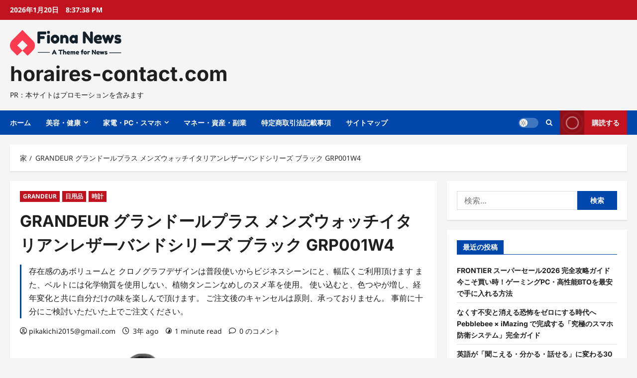

--- FILE ---
content_type: text/html; charset=UTF-8
request_url: https://horaires-contact.com/archives/82563
body_size: 45106
content:
<!doctype html>
<html lang="ja">

<head>
  <meta charset="UTF-8">
  <meta name="viewport" content="width=device-width, initial-scale=1">
  <link rel="profile" href="https://gmpg.org/xfn/11">

  <meta name='robots' content='index, follow, max-image-preview:large, max-snippet:-1, max-video-preview:-1' />

	<!-- This site is optimized with the Yoast SEO plugin v19.6 - https://yoast.com/wordpress/plugins/seo/ -->
	<title>GRANDEUR グランドールプラス メンズウォッチイタリアンレザーバンドシリーズ ブラック GRP001W4 - horaires-contact.com</title>
	<link rel="canonical" href="https://horaires-contact.com/archives/82563" />
	<meta property="og:locale" content="ja_JP" />
	<meta property="og:type" content="article" />
	<meta property="og:title" content="GRANDEUR グランドールプラス メンズウォッチイタリアンレザーバンドシリーズ ブラック GRP001W4 - horaires-contact.com" />
	<meta property="og:description" content="存在感のあボリュームと クロノグラフデザインは普段使いからビジネスシーンにと、幅広くご利用頂けます また、ベルトには化学物質を使用しない、植物タンニンなめしのヌメ革を使用。 使い込むと、色つやが増し、経年変化と共に自分だけの味を楽しんで頂けます。 ご注文後のキャンセルは原則、承っておりません。 事前に十分にご検討いただいた上でご注文ください。" />
	<meta property="og:url" content="https://horaires-contact.com/archives/82563" />
	<meta property="og:site_name" content="horaires-contact.com" />
	<meta property="article:published_time" content="2022-09-16T16:38:30+00:00" />
	<meta property="og:image" content="https://horaires-contact.com/wp-content/uploads/2022/09/cha_202004grp001w4pl.jpg" />
	<meta property="og:image:width" content="500" />
	<meta property="og:image:height" content="500" />
	<meta property="og:image:type" content="image/jpeg" />
	<meta name="author" content="pikakichi2015@gmail.com" />
	<meta name="twitter:card" content="summary_large_image" />
	<meta name="twitter:label1" content="執筆者" />
	<meta name="twitter:data1" content="pikakichi2015@gmail.com" />
	<script type="application/ld+json" class="yoast-schema-graph">{"@context":"https://schema.org","@graph":[{"@type":"Article","@id":"https://horaires-contact.com/archives/82563#article","isPartOf":{"@id":"https://horaires-contact.com/archives/82563"},"author":{"name":"pikakichi2015@gmail.com","@id":"https://horaires-contact.com/#/schema/person/11af4870cfca62b6cb3c79466b8338e8"},"headline":"GRANDEUR グランドールプラス メンズウォッチイタリアンレザーバンドシリーズ ブラック GRP001W4","datePublished":"2022-09-16T16:38:30+00:00","dateModified":"2022-09-16T16:38:30+00:00","mainEntityOfPage":{"@id":"https://horaires-contact.com/archives/82563"},"wordCount":11,"commentCount":0,"publisher":{"@id":"https://horaires-contact.com/#organization"},"image":{"@id":"https://horaires-contact.com/archives/82563#primaryimage"},"thumbnailUrl":"https://horaires-contact.com/wp-content/uploads/2022/09/cha_202004grp001w4pl.jpg","articleSection":["GRANDEUR","日用品","時計"],"inLanguage":"ja","potentialAction":[{"@type":"CommentAction","name":"Comment","target":["https://horaires-contact.com/archives/82563#respond"]}]},{"@type":"WebPage","@id":"https://horaires-contact.com/archives/82563","url":"https://horaires-contact.com/archives/82563","name":"GRANDEUR グランドールプラス メンズウォッチイタリアンレザーバンドシリーズ ブラック GRP001W4 - horaires-contact.com","isPartOf":{"@id":"https://horaires-contact.com/#website"},"primaryImageOfPage":{"@id":"https://horaires-contact.com/archives/82563#primaryimage"},"image":{"@id":"https://horaires-contact.com/archives/82563#primaryimage"},"thumbnailUrl":"https://horaires-contact.com/wp-content/uploads/2022/09/cha_202004grp001w4pl.jpg","datePublished":"2022-09-16T16:38:30+00:00","dateModified":"2022-09-16T16:38:30+00:00","breadcrumb":{"@id":"https://horaires-contact.com/archives/82563#breadcrumb"},"inLanguage":"ja","potentialAction":[{"@type":"ReadAction","target":["https://horaires-contact.com/archives/82563"]}]},{"@type":"ImageObject","inLanguage":"ja","@id":"https://horaires-contact.com/archives/82563#primaryimage","url":"https://horaires-contact.com/wp-content/uploads/2022/09/cha_202004grp001w4pl.jpg","contentUrl":"https://horaires-contact.com/wp-content/uploads/2022/09/cha_202004grp001w4pl.jpg","width":500,"height":500},{"@type":"BreadcrumbList","@id":"https://horaires-contact.com/archives/82563#breadcrumb","itemListElement":[{"@type":"ListItem","position":1,"name":"Home","item":"https://horaires-contact.com/"},{"@type":"ListItem","position":2,"name":"GRANDEUR グランドールプラス メンズウォッチイタリアンレザーバンドシリーズ ブラック GRP001W4"}]},{"@type":"WebSite","@id":"https://horaires-contact.com/#website","url":"https://horaires-contact.com/","name":"horaires-contact.com","description":"PR：本サイトはプロモーションを含みます","publisher":{"@id":"https://horaires-contact.com/#organization"},"potentialAction":[{"@type":"SearchAction","target":{"@type":"EntryPoint","urlTemplate":"https://horaires-contact.com/?s={search_term_string}"},"query-input":"required name=search_term_string"}],"inLanguage":"ja"},{"@type":"Organization","@id":"https://horaires-contact.com/#organization","name":"horaires-contact.com","url":"https://horaires-contact.com/","sameAs":[],"logo":{"@type":"ImageObject","inLanguage":"ja","@id":"https://horaires-contact.com/#/schema/logo/image/","url":"https://horaires-contact.com/wp-content/uploads/2022/12/logo.png","contentUrl":"https://horaires-contact.com/wp-content/uploads/2022/12/logo.png","width":224,"height":52,"caption":"horaires-contact.com"},"image":{"@id":"https://horaires-contact.com/#/schema/logo/image/"}},{"@type":"Person","@id":"https://horaires-contact.com/#/schema/person/11af4870cfca62b6cb3c79466b8338e8","name":"pikakichi2015@gmail.com","image":{"@type":"ImageObject","inLanguage":"ja","@id":"https://horaires-contact.com/#/schema/person/image/","url":"https://secure.gravatar.com/avatar/e9f51b1efe0c73e6f8c8110cce0fa47e1605abea3dbaeb9efa59282f3febcb64?s=96&d=mm&r=g","contentUrl":"https://secure.gravatar.com/avatar/e9f51b1efe0c73e6f8c8110cce0fa47e1605abea3dbaeb9efa59282f3febcb64?s=96&d=mm&r=g","caption":"pikakichi2015@gmail.com"},"url":"https://horaires-contact.com/archives/author/pikakichi2015@gmail.com"}]}</script>
	<!-- / Yoast SEO plugin. -->


<link rel="alternate" type="application/rss+xml" title="horaires-contact.com &raquo; フィード" href="https://horaires-contact.com/feed" />
<link rel="alternate" type="application/rss+xml" title="horaires-contact.com &raquo; コメントフィード" href="https://horaires-contact.com/comments/feed" />
<link rel="alternate" type="application/rss+xml" title="horaires-contact.com &raquo; GRANDEUR グランドールプラス メンズウォッチイタリアンレザーバンドシリーズ ブラック GRP001W4 のコメントのフィード" href="https://horaires-contact.com/archives/82563/feed" />
<link rel="alternate" title="oEmbed (JSON)" type="application/json+oembed" href="https://horaires-contact.com/wp-json/oembed/1.0/embed?url=https%3A%2F%2Fhoraires-contact.com%2Farchives%2F82563" />
<link rel="alternate" title="oEmbed (XML)" type="text/xml+oembed" href="https://horaires-contact.com/wp-json/oembed/1.0/embed?url=https%3A%2F%2Fhoraires-contact.com%2Farchives%2F82563&#038;format=xml" />
<!-- horaires-contact.com is managing ads with Advanced Ads 1.56.2 – https://wpadvancedads.com/ --><script id="horai-ready">
			window.advanced_ads_ready=function(e,a){a=a||"complete";var d=function(e){return"interactive"===a?"loading"!==e:"complete"===e};d(document.readyState)?e():document.addEventListener("readystatechange",(function(a){d(a.target.readyState)&&e()}),{once:"interactive"===a})},window.advanced_ads_ready_queue=window.advanced_ads_ready_queue||[];		</script>
		<style id='wp-img-auto-sizes-contain-inline-css' type='text/css'>
img:is([sizes=auto i],[sizes^="auto," i]){contain-intrinsic-size:3000px 1500px}
/*# sourceURL=wp-img-auto-sizes-contain-inline-css */
</style>
<link rel='stylesheet' id='reviewnews-font-inter-css' href='https://horaires-contact.com/wp-content/themes/reviewnews/assets/fonts/css/inter.css' type='text/css' media='all' />
<link rel='stylesheet' id='reviewnews-font-noto+sans-css' href='https://horaires-contact.com/wp-content/themes/reviewnews/assets/fonts/css/noto-sans.css' type='text/css' media='all' />
<style id='wp-emoji-styles-inline-css' type='text/css'>

	img.wp-smiley, img.emoji {
		display: inline !important;
		border: none !important;
		box-shadow: none !important;
		height: 1em !important;
		width: 1em !important;
		margin: 0 0.07em !important;
		vertical-align: -0.1em !important;
		background: none !important;
		padding: 0 !important;
	}
/*# sourceURL=wp-emoji-styles-inline-css */
</style>
<style id='wp-block-library-inline-css' type='text/css'>
:root{--wp-block-synced-color:#7a00df;--wp-block-synced-color--rgb:122,0,223;--wp-bound-block-color:var(--wp-block-synced-color);--wp-editor-canvas-background:#ddd;--wp-admin-theme-color:#007cba;--wp-admin-theme-color--rgb:0,124,186;--wp-admin-theme-color-darker-10:#006ba1;--wp-admin-theme-color-darker-10--rgb:0,107,160.5;--wp-admin-theme-color-darker-20:#005a87;--wp-admin-theme-color-darker-20--rgb:0,90,135;--wp-admin-border-width-focus:2px}@media (min-resolution:192dpi){:root{--wp-admin-border-width-focus:1.5px}}.wp-element-button{cursor:pointer}:root .has-very-light-gray-background-color{background-color:#eee}:root .has-very-dark-gray-background-color{background-color:#313131}:root .has-very-light-gray-color{color:#eee}:root .has-very-dark-gray-color{color:#313131}:root .has-vivid-green-cyan-to-vivid-cyan-blue-gradient-background{background:linear-gradient(135deg,#00d084,#0693e3)}:root .has-purple-crush-gradient-background{background:linear-gradient(135deg,#34e2e4,#4721fb 50%,#ab1dfe)}:root .has-hazy-dawn-gradient-background{background:linear-gradient(135deg,#faaca8,#dad0ec)}:root .has-subdued-olive-gradient-background{background:linear-gradient(135deg,#fafae1,#67a671)}:root .has-atomic-cream-gradient-background{background:linear-gradient(135deg,#fdd79a,#004a59)}:root .has-nightshade-gradient-background{background:linear-gradient(135deg,#330968,#31cdcf)}:root .has-midnight-gradient-background{background:linear-gradient(135deg,#020381,#2874fc)}:root{--wp--preset--font-size--normal:16px;--wp--preset--font-size--huge:42px}.has-regular-font-size{font-size:1em}.has-larger-font-size{font-size:2.625em}.has-normal-font-size{font-size:var(--wp--preset--font-size--normal)}.has-huge-font-size{font-size:var(--wp--preset--font-size--huge)}.has-text-align-center{text-align:center}.has-text-align-left{text-align:left}.has-text-align-right{text-align:right}.has-fit-text{white-space:nowrap!important}#end-resizable-editor-section{display:none}.aligncenter{clear:both}.items-justified-left{justify-content:flex-start}.items-justified-center{justify-content:center}.items-justified-right{justify-content:flex-end}.items-justified-space-between{justify-content:space-between}.screen-reader-text{border:0;clip-path:inset(50%);height:1px;margin:-1px;overflow:hidden;padding:0;position:absolute;width:1px;word-wrap:normal!important}.screen-reader-text:focus{background-color:#ddd;clip-path:none;color:#444;display:block;font-size:1em;height:auto;left:5px;line-height:normal;padding:15px 23px 14px;text-decoration:none;top:5px;width:auto;z-index:100000}html :where(.has-border-color){border-style:solid}html :where([style*=border-top-color]){border-top-style:solid}html :where([style*=border-right-color]){border-right-style:solid}html :where([style*=border-bottom-color]){border-bottom-style:solid}html :where([style*=border-left-color]){border-left-style:solid}html :where([style*=border-width]){border-style:solid}html :where([style*=border-top-width]){border-top-style:solid}html :where([style*=border-right-width]){border-right-style:solid}html :where([style*=border-bottom-width]){border-bottom-style:solid}html :where([style*=border-left-width]){border-left-style:solid}html :where(img[class*=wp-image-]){height:auto;max-width:100%}:where(figure){margin:0 0 1em}html :where(.is-position-sticky){--wp-admin--admin-bar--position-offset:var(--wp-admin--admin-bar--height,0px)}@media screen and (max-width:600px){html :where(.is-position-sticky){--wp-admin--admin-bar--position-offset:0px}}

/*# sourceURL=wp-block-library-inline-css */
</style><style id='wp-block-image-inline-css' type='text/css'>
.wp-block-image>a,.wp-block-image>figure>a{display:inline-block}.wp-block-image img{box-sizing:border-box;height:auto;max-width:100%;vertical-align:bottom}@media not (prefers-reduced-motion){.wp-block-image img.hide{visibility:hidden}.wp-block-image img.show{animation:show-content-image .4s}}.wp-block-image[style*=border-radius] img,.wp-block-image[style*=border-radius]>a{border-radius:inherit}.wp-block-image.has-custom-border img{box-sizing:border-box}.wp-block-image.aligncenter{text-align:center}.wp-block-image.alignfull>a,.wp-block-image.alignwide>a{width:100%}.wp-block-image.alignfull img,.wp-block-image.alignwide img{height:auto;width:100%}.wp-block-image .aligncenter,.wp-block-image .alignleft,.wp-block-image .alignright,.wp-block-image.aligncenter,.wp-block-image.alignleft,.wp-block-image.alignright{display:table}.wp-block-image .aligncenter>figcaption,.wp-block-image .alignleft>figcaption,.wp-block-image .alignright>figcaption,.wp-block-image.aligncenter>figcaption,.wp-block-image.alignleft>figcaption,.wp-block-image.alignright>figcaption{caption-side:bottom;display:table-caption}.wp-block-image .alignleft{float:left;margin:.5em 1em .5em 0}.wp-block-image .alignright{float:right;margin:.5em 0 .5em 1em}.wp-block-image .aligncenter{margin-left:auto;margin-right:auto}.wp-block-image :where(figcaption){margin-bottom:1em;margin-top:.5em}.wp-block-image.is-style-circle-mask img{border-radius:9999px}@supports ((-webkit-mask-image:none) or (mask-image:none)) or (-webkit-mask-image:none){.wp-block-image.is-style-circle-mask img{border-radius:0;-webkit-mask-image:url('data:image/svg+xml;utf8,<svg viewBox="0 0 100 100" xmlns="http://www.w3.org/2000/svg"><circle cx="50" cy="50" r="50"/></svg>');mask-image:url('data:image/svg+xml;utf8,<svg viewBox="0 0 100 100" xmlns="http://www.w3.org/2000/svg"><circle cx="50" cy="50" r="50"/></svg>');mask-mode:alpha;-webkit-mask-position:center;mask-position:center;-webkit-mask-repeat:no-repeat;mask-repeat:no-repeat;-webkit-mask-size:contain;mask-size:contain}}:root :where(.wp-block-image.is-style-rounded img,.wp-block-image .is-style-rounded img){border-radius:9999px}.wp-block-image figure{margin:0}.wp-lightbox-container{display:flex;flex-direction:column;position:relative}.wp-lightbox-container img{cursor:zoom-in}.wp-lightbox-container img:hover+button{opacity:1}.wp-lightbox-container button{align-items:center;backdrop-filter:blur(16px) saturate(180%);background-color:#5a5a5a40;border:none;border-radius:4px;cursor:zoom-in;display:flex;height:20px;justify-content:center;opacity:0;padding:0;position:absolute;right:16px;text-align:center;top:16px;width:20px;z-index:100}@media not (prefers-reduced-motion){.wp-lightbox-container button{transition:opacity .2s ease}}.wp-lightbox-container button:focus-visible{outline:3px auto #5a5a5a40;outline:3px auto -webkit-focus-ring-color;outline-offset:3px}.wp-lightbox-container button:hover{cursor:pointer;opacity:1}.wp-lightbox-container button:focus{opacity:1}.wp-lightbox-container button:focus,.wp-lightbox-container button:hover,.wp-lightbox-container button:not(:hover):not(:active):not(.has-background){background-color:#5a5a5a40;border:none}.wp-lightbox-overlay{box-sizing:border-box;cursor:zoom-out;height:100vh;left:0;overflow:hidden;position:fixed;top:0;visibility:hidden;width:100%;z-index:100000}.wp-lightbox-overlay .close-button{align-items:center;cursor:pointer;display:flex;justify-content:center;min-height:40px;min-width:40px;padding:0;position:absolute;right:calc(env(safe-area-inset-right) + 16px);top:calc(env(safe-area-inset-top) + 16px);z-index:5000000}.wp-lightbox-overlay .close-button:focus,.wp-lightbox-overlay .close-button:hover,.wp-lightbox-overlay .close-button:not(:hover):not(:active):not(.has-background){background:none;border:none}.wp-lightbox-overlay .lightbox-image-container{height:var(--wp--lightbox-container-height);left:50%;overflow:hidden;position:absolute;top:50%;transform:translate(-50%,-50%);transform-origin:top left;width:var(--wp--lightbox-container-width);z-index:9999999999}.wp-lightbox-overlay .wp-block-image{align-items:center;box-sizing:border-box;display:flex;height:100%;justify-content:center;margin:0;position:relative;transform-origin:0 0;width:100%;z-index:3000000}.wp-lightbox-overlay .wp-block-image img{height:var(--wp--lightbox-image-height);min-height:var(--wp--lightbox-image-height);min-width:var(--wp--lightbox-image-width);width:var(--wp--lightbox-image-width)}.wp-lightbox-overlay .wp-block-image figcaption{display:none}.wp-lightbox-overlay button{background:none;border:none}.wp-lightbox-overlay .scrim{background-color:#fff;height:100%;opacity:.9;position:absolute;width:100%;z-index:2000000}.wp-lightbox-overlay.active{visibility:visible}@media not (prefers-reduced-motion){.wp-lightbox-overlay.active{animation:turn-on-visibility .25s both}.wp-lightbox-overlay.active img{animation:turn-on-visibility .35s both}.wp-lightbox-overlay.show-closing-animation:not(.active){animation:turn-off-visibility .35s both}.wp-lightbox-overlay.show-closing-animation:not(.active) img{animation:turn-off-visibility .25s both}.wp-lightbox-overlay.zoom.active{animation:none;opacity:1;visibility:visible}.wp-lightbox-overlay.zoom.active .lightbox-image-container{animation:lightbox-zoom-in .4s}.wp-lightbox-overlay.zoom.active .lightbox-image-container img{animation:none}.wp-lightbox-overlay.zoom.active .scrim{animation:turn-on-visibility .4s forwards}.wp-lightbox-overlay.zoom.show-closing-animation:not(.active){animation:none}.wp-lightbox-overlay.zoom.show-closing-animation:not(.active) .lightbox-image-container{animation:lightbox-zoom-out .4s}.wp-lightbox-overlay.zoom.show-closing-animation:not(.active) .lightbox-image-container img{animation:none}.wp-lightbox-overlay.zoom.show-closing-animation:not(.active) .scrim{animation:turn-off-visibility .4s forwards}}@keyframes show-content-image{0%{visibility:hidden}99%{visibility:hidden}to{visibility:visible}}@keyframes turn-on-visibility{0%{opacity:0}to{opacity:1}}@keyframes turn-off-visibility{0%{opacity:1;visibility:visible}99%{opacity:0;visibility:visible}to{opacity:0;visibility:hidden}}@keyframes lightbox-zoom-in{0%{transform:translate(calc((-100vw + var(--wp--lightbox-scrollbar-width))/2 + var(--wp--lightbox-initial-left-position)),calc(-50vh + var(--wp--lightbox-initial-top-position))) scale(var(--wp--lightbox-scale))}to{transform:translate(-50%,-50%) scale(1)}}@keyframes lightbox-zoom-out{0%{transform:translate(-50%,-50%) scale(1);visibility:visible}99%{visibility:visible}to{transform:translate(calc((-100vw + var(--wp--lightbox-scrollbar-width))/2 + var(--wp--lightbox-initial-left-position)),calc(-50vh + var(--wp--lightbox-initial-top-position))) scale(var(--wp--lightbox-scale));visibility:hidden}}
/*# sourceURL=https://horaires-contact.com/wp-includes/blocks/image/style.min.css */
</style>
<style id='wp-block-image-theme-inline-css' type='text/css'>
:root :where(.wp-block-image figcaption){color:#555;font-size:13px;text-align:center}.is-dark-theme :root :where(.wp-block-image figcaption){color:#ffffffa6}.wp-block-image{margin:0 0 1em}
/*# sourceURL=https://horaires-contact.com/wp-includes/blocks/image/theme.min.css */
</style>
<style id='wp-block-paragraph-inline-css' type='text/css'>
.is-small-text{font-size:.875em}.is-regular-text{font-size:1em}.is-large-text{font-size:2.25em}.is-larger-text{font-size:3em}.has-drop-cap:not(:focus):first-letter{float:left;font-size:8.4em;font-style:normal;font-weight:100;line-height:.68;margin:.05em .1em 0 0;text-transform:uppercase}body.rtl .has-drop-cap:not(:focus):first-letter{float:none;margin-left:.1em}p.has-drop-cap.has-background{overflow:hidden}:root :where(p.has-background){padding:1.25em 2.375em}:where(p.has-text-color:not(.has-link-color)) a{color:inherit}p.has-text-align-left[style*="writing-mode:vertical-lr"],p.has-text-align-right[style*="writing-mode:vertical-rl"]{rotate:180deg}
/*# sourceURL=https://horaires-contact.com/wp-includes/blocks/paragraph/style.min.css */
</style>
<style id='wp-block-table-inline-css' type='text/css'>
.wp-block-table{overflow-x:auto}.wp-block-table table{border-collapse:collapse;width:100%}.wp-block-table thead{border-bottom:3px solid}.wp-block-table tfoot{border-top:3px solid}.wp-block-table td,.wp-block-table th{border:1px solid;padding:.5em}.wp-block-table .has-fixed-layout{table-layout:fixed;width:100%}.wp-block-table .has-fixed-layout td,.wp-block-table .has-fixed-layout th{word-break:break-word}.wp-block-table.aligncenter,.wp-block-table.alignleft,.wp-block-table.alignright{display:table;width:auto}.wp-block-table.aligncenter td,.wp-block-table.aligncenter th,.wp-block-table.alignleft td,.wp-block-table.alignleft th,.wp-block-table.alignright td,.wp-block-table.alignright th{word-break:break-word}.wp-block-table .has-subtle-light-gray-background-color{background-color:#f3f4f5}.wp-block-table .has-subtle-pale-green-background-color{background-color:#e9fbe5}.wp-block-table .has-subtle-pale-blue-background-color{background-color:#e7f5fe}.wp-block-table .has-subtle-pale-pink-background-color{background-color:#fcf0ef}.wp-block-table.is-style-stripes{background-color:initial;border-collapse:inherit;border-spacing:0}.wp-block-table.is-style-stripes tbody tr:nth-child(odd){background-color:#f0f0f0}.wp-block-table.is-style-stripes.has-subtle-light-gray-background-color tbody tr:nth-child(odd){background-color:#f3f4f5}.wp-block-table.is-style-stripes.has-subtle-pale-green-background-color tbody tr:nth-child(odd){background-color:#e9fbe5}.wp-block-table.is-style-stripes.has-subtle-pale-blue-background-color tbody tr:nth-child(odd){background-color:#e7f5fe}.wp-block-table.is-style-stripes.has-subtle-pale-pink-background-color tbody tr:nth-child(odd){background-color:#fcf0ef}.wp-block-table.is-style-stripes td,.wp-block-table.is-style-stripes th{border-color:#0000}.wp-block-table.is-style-stripes{border-bottom:1px solid #f0f0f0}.wp-block-table .has-border-color td,.wp-block-table .has-border-color th,.wp-block-table .has-border-color tr,.wp-block-table .has-border-color>*{border-color:inherit}.wp-block-table table[style*=border-top-color] tr:first-child,.wp-block-table table[style*=border-top-color] tr:first-child td,.wp-block-table table[style*=border-top-color] tr:first-child th,.wp-block-table table[style*=border-top-color]>*,.wp-block-table table[style*=border-top-color]>* td,.wp-block-table table[style*=border-top-color]>* th{border-top-color:inherit}.wp-block-table table[style*=border-top-color] tr:not(:first-child){border-top-color:initial}.wp-block-table table[style*=border-right-color] td:last-child,.wp-block-table table[style*=border-right-color] th,.wp-block-table table[style*=border-right-color] tr,.wp-block-table table[style*=border-right-color]>*{border-right-color:inherit}.wp-block-table table[style*=border-bottom-color] tr:last-child,.wp-block-table table[style*=border-bottom-color] tr:last-child td,.wp-block-table table[style*=border-bottom-color] tr:last-child th,.wp-block-table table[style*=border-bottom-color]>*,.wp-block-table table[style*=border-bottom-color]>* td,.wp-block-table table[style*=border-bottom-color]>* th{border-bottom-color:inherit}.wp-block-table table[style*=border-bottom-color] tr:not(:last-child){border-bottom-color:initial}.wp-block-table table[style*=border-left-color] td:first-child,.wp-block-table table[style*=border-left-color] th,.wp-block-table table[style*=border-left-color] tr,.wp-block-table table[style*=border-left-color]>*{border-left-color:inherit}.wp-block-table table[style*=border-style] td,.wp-block-table table[style*=border-style] th,.wp-block-table table[style*=border-style] tr,.wp-block-table table[style*=border-style]>*{border-style:inherit}.wp-block-table table[style*=border-width] td,.wp-block-table table[style*=border-width] th,.wp-block-table table[style*=border-width] tr,.wp-block-table table[style*=border-width]>*{border-style:inherit;border-width:inherit}
/*# sourceURL=https://horaires-contact.com/wp-includes/blocks/table/style.min.css */
</style>
<style id='wp-block-table-theme-inline-css' type='text/css'>
.wp-block-table{margin:0 0 1em}.wp-block-table td,.wp-block-table th{word-break:normal}.wp-block-table :where(figcaption){color:#555;font-size:13px;text-align:center}.is-dark-theme .wp-block-table :where(figcaption){color:#ffffffa6}
/*# sourceURL=https://horaires-contact.com/wp-includes/blocks/table/theme.min.css */
</style>
<style id='global-styles-inline-css' type='text/css'>
:root{--wp--preset--aspect-ratio--square: 1;--wp--preset--aspect-ratio--4-3: 4/3;--wp--preset--aspect-ratio--3-4: 3/4;--wp--preset--aspect-ratio--3-2: 3/2;--wp--preset--aspect-ratio--2-3: 2/3;--wp--preset--aspect-ratio--16-9: 16/9;--wp--preset--aspect-ratio--9-16: 9/16;--wp--preset--color--black: #000000;--wp--preset--color--cyan-bluish-gray: #abb8c3;--wp--preset--color--white: #ffffff;--wp--preset--color--pale-pink: #f78da7;--wp--preset--color--vivid-red: #cf2e2e;--wp--preset--color--luminous-vivid-orange: #ff6900;--wp--preset--color--luminous-vivid-amber: #fcb900;--wp--preset--color--light-green-cyan: #7bdcb5;--wp--preset--color--vivid-green-cyan: #00d084;--wp--preset--color--pale-cyan-blue: #8ed1fc;--wp--preset--color--vivid-cyan-blue: #0693e3;--wp--preset--color--vivid-purple: #9b51e0;--wp--preset--gradient--vivid-cyan-blue-to-vivid-purple: linear-gradient(135deg,rgb(6,147,227) 0%,rgb(155,81,224) 100%);--wp--preset--gradient--light-green-cyan-to-vivid-green-cyan: linear-gradient(135deg,rgb(122,220,180) 0%,rgb(0,208,130) 100%);--wp--preset--gradient--luminous-vivid-amber-to-luminous-vivid-orange: linear-gradient(135deg,rgb(252,185,0) 0%,rgb(255,105,0) 100%);--wp--preset--gradient--luminous-vivid-orange-to-vivid-red: linear-gradient(135deg,rgb(255,105,0) 0%,rgb(207,46,46) 100%);--wp--preset--gradient--very-light-gray-to-cyan-bluish-gray: linear-gradient(135deg,rgb(238,238,238) 0%,rgb(169,184,195) 100%);--wp--preset--gradient--cool-to-warm-spectrum: linear-gradient(135deg,rgb(74,234,220) 0%,rgb(151,120,209) 20%,rgb(207,42,186) 40%,rgb(238,44,130) 60%,rgb(251,105,98) 80%,rgb(254,248,76) 100%);--wp--preset--gradient--blush-light-purple: linear-gradient(135deg,rgb(255,206,236) 0%,rgb(152,150,240) 100%);--wp--preset--gradient--blush-bordeaux: linear-gradient(135deg,rgb(254,205,165) 0%,rgb(254,45,45) 50%,rgb(107,0,62) 100%);--wp--preset--gradient--luminous-dusk: linear-gradient(135deg,rgb(255,203,112) 0%,rgb(199,81,192) 50%,rgb(65,88,208) 100%);--wp--preset--gradient--pale-ocean: linear-gradient(135deg,rgb(255,245,203) 0%,rgb(182,227,212) 50%,rgb(51,167,181) 100%);--wp--preset--gradient--electric-grass: linear-gradient(135deg,rgb(202,248,128) 0%,rgb(113,206,126) 100%);--wp--preset--gradient--midnight: linear-gradient(135deg,rgb(2,3,129) 0%,rgb(40,116,252) 100%);--wp--preset--font-size--small: 13px;--wp--preset--font-size--medium: 20px;--wp--preset--font-size--large: 36px;--wp--preset--font-size--x-large: 42px;--wp--preset--spacing--20: 0.44rem;--wp--preset--spacing--30: 0.67rem;--wp--preset--spacing--40: 1rem;--wp--preset--spacing--50: 1.5rem;--wp--preset--spacing--60: 2.25rem;--wp--preset--spacing--70: 3.38rem;--wp--preset--spacing--80: 5.06rem;--wp--preset--shadow--natural: 6px 6px 9px rgba(0, 0, 0, 0.2);--wp--preset--shadow--deep: 12px 12px 50px rgba(0, 0, 0, 0.4);--wp--preset--shadow--sharp: 6px 6px 0px rgba(0, 0, 0, 0.2);--wp--preset--shadow--outlined: 6px 6px 0px -3px rgb(255, 255, 255), 6px 6px rgb(0, 0, 0);--wp--preset--shadow--crisp: 6px 6px 0px rgb(0, 0, 0);}:root { --wp--style--global--content-size: 930px;--wp--style--global--wide-size: 1400px; }:where(body) { margin: 0; }.wp-site-blocks > .alignleft { float: left; margin-right: 2em; }.wp-site-blocks > .alignright { float: right; margin-left: 2em; }.wp-site-blocks > .aligncenter { justify-content: center; margin-left: auto; margin-right: auto; }:where(.wp-site-blocks) > * { margin-block-start: 24px; margin-block-end: 0; }:where(.wp-site-blocks) > :first-child { margin-block-start: 0; }:where(.wp-site-blocks) > :last-child { margin-block-end: 0; }:root { --wp--style--block-gap: 24px; }:root :where(.is-layout-flow) > :first-child{margin-block-start: 0;}:root :where(.is-layout-flow) > :last-child{margin-block-end: 0;}:root :where(.is-layout-flow) > *{margin-block-start: 24px;margin-block-end: 0;}:root :where(.is-layout-constrained) > :first-child{margin-block-start: 0;}:root :where(.is-layout-constrained) > :last-child{margin-block-end: 0;}:root :where(.is-layout-constrained) > *{margin-block-start: 24px;margin-block-end: 0;}:root :where(.is-layout-flex){gap: 24px;}:root :where(.is-layout-grid){gap: 24px;}.is-layout-flow > .alignleft{float: left;margin-inline-start: 0;margin-inline-end: 2em;}.is-layout-flow > .alignright{float: right;margin-inline-start: 2em;margin-inline-end: 0;}.is-layout-flow > .aligncenter{margin-left: auto !important;margin-right: auto !important;}.is-layout-constrained > .alignleft{float: left;margin-inline-start: 0;margin-inline-end: 2em;}.is-layout-constrained > .alignright{float: right;margin-inline-start: 2em;margin-inline-end: 0;}.is-layout-constrained > .aligncenter{margin-left: auto !important;margin-right: auto !important;}.is-layout-constrained > :where(:not(.alignleft):not(.alignright):not(.alignfull)){max-width: var(--wp--style--global--content-size);margin-left: auto !important;margin-right: auto !important;}.is-layout-constrained > .alignwide{max-width: var(--wp--style--global--wide-size);}body .is-layout-flex{display: flex;}.is-layout-flex{flex-wrap: wrap;align-items: center;}.is-layout-flex > :is(*, div){margin: 0;}body .is-layout-grid{display: grid;}.is-layout-grid > :is(*, div){margin: 0;}body{padding-top: 0px;padding-right: 0px;padding-bottom: 0px;padding-left: 0px;}a:where(:not(.wp-element-button)){text-decoration: none;}:root :where(.wp-element-button, .wp-block-button__link){background-color: #32373c;border-radius: 0;border-width: 0;color: #fff;font-family: inherit;font-size: inherit;font-style: inherit;font-weight: inherit;letter-spacing: inherit;line-height: inherit;padding-top: calc(0.667em + 2px);padding-right: calc(1.333em + 2px);padding-bottom: calc(0.667em + 2px);padding-left: calc(1.333em + 2px);text-decoration: none;text-transform: inherit;}.has-black-color{color: var(--wp--preset--color--black) !important;}.has-cyan-bluish-gray-color{color: var(--wp--preset--color--cyan-bluish-gray) !important;}.has-white-color{color: var(--wp--preset--color--white) !important;}.has-pale-pink-color{color: var(--wp--preset--color--pale-pink) !important;}.has-vivid-red-color{color: var(--wp--preset--color--vivid-red) !important;}.has-luminous-vivid-orange-color{color: var(--wp--preset--color--luminous-vivid-orange) !important;}.has-luminous-vivid-amber-color{color: var(--wp--preset--color--luminous-vivid-amber) !important;}.has-light-green-cyan-color{color: var(--wp--preset--color--light-green-cyan) !important;}.has-vivid-green-cyan-color{color: var(--wp--preset--color--vivid-green-cyan) !important;}.has-pale-cyan-blue-color{color: var(--wp--preset--color--pale-cyan-blue) !important;}.has-vivid-cyan-blue-color{color: var(--wp--preset--color--vivid-cyan-blue) !important;}.has-vivid-purple-color{color: var(--wp--preset--color--vivid-purple) !important;}.has-black-background-color{background-color: var(--wp--preset--color--black) !important;}.has-cyan-bluish-gray-background-color{background-color: var(--wp--preset--color--cyan-bluish-gray) !important;}.has-white-background-color{background-color: var(--wp--preset--color--white) !important;}.has-pale-pink-background-color{background-color: var(--wp--preset--color--pale-pink) !important;}.has-vivid-red-background-color{background-color: var(--wp--preset--color--vivid-red) !important;}.has-luminous-vivid-orange-background-color{background-color: var(--wp--preset--color--luminous-vivid-orange) !important;}.has-luminous-vivid-amber-background-color{background-color: var(--wp--preset--color--luminous-vivid-amber) !important;}.has-light-green-cyan-background-color{background-color: var(--wp--preset--color--light-green-cyan) !important;}.has-vivid-green-cyan-background-color{background-color: var(--wp--preset--color--vivid-green-cyan) !important;}.has-pale-cyan-blue-background-color{background-color: var(--wp--preset--color--pale-cyan-blue) !important;}.has-vivid-cyan-blue-background-color{background-color: var(--wp--preset--color--vivid-cyan-blue) !important;}.has-vivid-purple-background-color{background-color: var(--wp--preset--color--vivid-purple) !important;}.has-black-border-color{border-color: var(--wp--preset--color--black) !important;}.has-cyan-bluish-gray-border-color{border-color: var(--wp--preset--color--cyan-bluish-gray) !important;}.has-white-border-color{border-color: var(--wp--preset--color--white) !important;}.has-pale-pink-border-color{border-color: var(--wp--preset--color--pale-pink) !important;}.has-vivid-red-border-color{border-color: var(--wp--preset--color--vivid-red) !important;}.has-luminous-vivid-orange-border-color{border-color: var(--wp--preset--color--luminous-vivid-orange) !important;}.has-luminous-vivid-amber-border-color{border-color: var(--wp--preset--color--luminous-vivid-amber) !important;}.has-light-green-cyan-border-color{border-color: var(--wp--preset--color--light-green-cyan) !important;}.has-vivid-green-cyan-border-color{border-color: var(--wp--preset--color--vivid-green-cyan) !important;}.has-pale-cyan-blue-border-color{border-color: var(--wp--preset--color--pale-cyan-blue) !important;}.has-vivid-cyan-blue-border-color{border-color: var(--wp--preset--color--vivid-cyan-blue) !important;}.has-vivid-purple-border-color{border-color: var(--wp--preset--color--vivid-purple) !important;}.has-vivid-cyan-blue-to-vivid-purple-gradient-background{background: var(--wp--preset--gradient--vivid-cyan-blue-to-vivid-purple) !important;}.has-light-green-cyan-to-vivid-green-cyan-gradient-background{background: var(--wp--preset--gradient--light-green-cyan-to-vivid-green-cyan) !important;}.has-luminous-vivid-amber-to-luminous-vivid-orange-gradient-background{background: var(--wp--preset--gradient--luminous-vivid-amber-to-luminous-vivid-orange) !important;}.has-luminous-vivid-orange-to-vivid-red-gradient-background{background: var(--wp--preset--gradient--luminous-vivid-orange-to-vivid-red) !important;}.has-very-light-gray-to-cyan-bluish-gray-gradient-background{background: var(--wp--preset--gradient--very-light-gray-to-cyan-bluish-gray) !important;}.has-cool-to-warm-spectrum-gradient-background{background: var(--wp--preset--gradient--cool-to-warm-spectrum) !important;}.has-blush-light-purple-gradient-background{background: var(--wp--preset--gradient--blush-light-purple) !important;}.has-blush-bordeaux-gradient-background{background: var(--wp--preset--gradient--blush-bordeaux) !important;}.has-luminous-dusk-gradient-background{background: var(--wp--preset--gradient--luminous-dusk) !important;}.has-pale-ocean-gradient-background{background: var(--wp--preset--gradient--pale-ocean) !important;}.has-electric-grass-gradient-background{background: var(--wp--preset--gradient--electric-grass) !important;}.has-midnight-gradient-background{background: var(--wp--preset--gradient--midnight) !important;}.has-small-font-size{font-size: var(--wp--preset--font-size--small) !important;}.has-medium-font-size{font-size: var(--wp--preset--font-size--medium) !important;}.has-large-font-size{font-size: var(--wp--preset--font-size--large) !important;}.has-x-large-font-size{font-size: var(--wp--preset--font-size--x-large) !important;}
/*# sourceURL=global-styles-inline-css */
</style>

<link rel='stylesheet' id='a3-pvc-style-css' href='https://horaires-contact.com/wp-content/plugins/page-views-count/assets/css/style.min.css?ver=2.5.6' type='text/css' media='all' />
<link rel='stylesheet' id='rpt_front_style-css' href='https://horaires-contact.com/wp-content/plugins/related-posts-thumbnails/assets/css/front.css?ver=1.9.0' type='text/css' media='all' />
<link rel='stylesheet' id='wpforo-widgets-css' href='https://horaires-contact.com/wp-content/plugins/wpforo/wpf-themes/classic/widgets.css?ver=1.9.9.1' type='text/css' media='all' />
<link rel='stylesheet' id='diypro-youtuner-post-css-css' href='https://horaires-contact.com/wp-content/plugins/youtuner/style/diypro_youtuner_post.css?ver=6.9' type='text/css' media='all' />
<link rel='stylesheet' id='ez-icomoon-css' href='https://horaires-contact.com/wp-content/plugins/easy-table-of-contents/vendor/icomoon/style.min.css?ver=2.0.17' type='text/css' media='all' />
<link rel='stylesheet' id='ez-toc-css' href='https://horaires-contact.com/wp-content/plugins/easy-table-of-contents/assets/css/screen.min.css?ver=2.0.17' type='text/css' media='all' />
<style id='ez-toc-inline-css' type='text/css'>
div#ez-toc-container p.ez-toc-title {font-size: 120%;}div#ez-toc-container p.ez-toc-title {font-weight: 500;}div#ez-toc-container ul li {font-size: 95%;}
/*# sourceURL=ez-toc-inline-css */
</style>
<link rel='stylesheet' id='yyi_rinker_stylesheet-css' href='https://horaires-contact.com/wp-content/plugins/yyi-rinker/css/style.css?v=1.11.1&#038;ver=6.9' type='text/css' media='all' />
<link rel='stylesheet' id='aft-icons-css' href='https://horaires-contact.com/wp-content/themes/reviewnews/assets/icons/style.css?ver=1.3.3' type='text/css' media='all' />
<link rel='stylesheet' id='slick-css' href='https://horaires-contact.com/wp-content/themes/reviewnews/assets/slick/css/slick.min.css?ver=1.3.3' type='text/css' media='all' />
<link rel='stylesheet' id='magnific-popup-css' href='https://horaires-contact.com/wp-content/themes/reviewnews/assets/magnific-popup/magnific-popup.css?ver=1.3.3' type='text/css' media='all' />
<link rel='stylesheet' id='reviewnews-style-css' href='https://horaires-contact.com/wp-content/themes/reviewnews/style.min.css?ver=1.3.3' type='text/css' media='all' />
<style id='reviewnews-style-inline-css' type='text/css'>
body.aft-dark-mode #sidr,body.aft-dark-mode,body.aft-dark-mode.custom-background,body.aft-dark-mode #af-preloader{background-color:#101010;} body.aft-default-mode #sidr,body.aft-default-mode #af-preloader,body.aft-default-mode{background-color:#f5f5f5;} .frm_style_formidable-style.with_frm_style .frm_compact .frm_dropzone.dz-clickable .dz-message,.frm_style_formidable-style.with_frm_style input[type=submit],.frm_style_formidable-style.with_frm_style .frm_submit input[type=button],.frm_style_formidable-style.with_frm_style .frm_submit button,.frm_form_submit_style,.frm_style_formidable-style.with_frm_style .frm-edit-page-btn,.woocommerce #respond input#submit.disabled,.woocommerce #respond input#submit:disabled,.woocommerce #respond input#submit:disabled[disabled],.woocommerce a.button.disabled,.woocommerce a.button:disabled,.woocommerce a.button:disabled[disabled],.woocommerce button.button.disabled,.woocommerce button.button:disabled,.woocommerce button.button:disabled[disabled],.woocommerce input.button.disabled,.woocommerce input.button:disabled,.woocommerce input.button:disabled[disabled],.woocommerce #respond input#submit,.woocommerce a.button,.woocommerce button.button,.woocommerce input.button,.woocommerce #respond input#submit.alt,.woocommerce a.button.alt,.woocommerce button.button.alt,.woocommerce input.button.alt,.woocommerce-account .addresses .title .edit,:root .wc-block-featured-product__link :where(.wp-element-button,.wp-block-button__link),:root .wc-block-featured-category__link :where(.wp-element-button,.wp-block-button__link),hustle-button,button.wc-block-mini-cart__button,.wc-block-checkout .wp-block-button__link,.wp-block-button.wc-block-components-product-button .wp-block-button__link,.wc-block-grid__product-add-to-cart.wp-block-button .wp-block-button__link,body .wc-block-components-button,.wc-block-grid .wp-block-button__link,.woocommerce-notices-wrapper .button,body .woocommerce-notices-wrapper .button:hover,body.woocommerce .single_add_to_cart_button.button:hover,body.woocommerce a.button.add_to_cart_button:hover,.widget-title-fill-and-border .reviewnews-widget .wp-block-search__label,.widget-title-fill-and-border .reviewnews-widget .wp-block-group .wp-block-heading,.widget-title-fill-and-no-border .reviewnews-widget .wp-block-search__label,.widget-title-fill-and-no-border .reviewnews-widget .wp-block-group .wp-block-heading,.widget-title-fill-and-border .wp_post_author_widget .widget-title .header-after,.widget-title-fill-and-border .widget-title .heading-line,.widget-title-fill-and-border .aft-posts-tabs-panel .nav-tabs>li>a.active,.widget-title-fill-and-border .aft-main-banner-wrapper .widget-title .heading-line ,.widget-title-fill-and-no-border .wp_post_author_widget .widget-title .header-after,.widget-title-fill-and-no-border .widget-title .heading-line,.widget-title-fill-and-no-border .aft-posts-tabs-panel .nav-tabs>li>a.active,.widget-title-fill-and-no-border .aft-main-banner-wrapper .widget-title .heading-line,a.sidr-class-sidr-button-close,body.widget-title-border-bottom .header-after1 .heading-line-before,body.widget-title-border-bottom .widget-title .heading-line-before,.widget-title-border-center .reviewnews-widget .wp-block-search__label::after,.widget-title-border-center .reviewnews-widget .wp-block-group .wp-block-heading::after,.widget-title-border-center .wp_post_author_widget .widget-title .heading-line-before,.widget-title-border-center .aft-posts-tabs-panel .nav-tabs>li>a.active::after,.widget-title-border-center .wp_post_author_widget .widget-title .header-after::after,.widget-title-border-center .widget-title .heading-line-after,.widget-title-border-bottom .reviewnews-widget .wp-block-search__label::after,.widget-title-border-bottom .reviewnews-widget .wp-block-group .wp-block-heading::after,.widget-title-border-bottom .heading-line::before,.widget-title-border-bottom .wp-post-author-wrap .header-after::before,.widget-title-border-bottom .aft-posts-tabs-panel .nav-tabs>li>a.active span::after,.aft-dark-mode .is-style-fill a.wp-block-button__link:not(.has-background),.aft-default-mode .is-style-fill a.wp-block-button__link:not(.has-background),a.comment-reply-link,body.aft-default-mode .reply a,body.aft-dark-mode .reply a,.aft-popular-taxonomies-lists span::before ,#loader-wrapper div,span.heading-line::before,.wp-post-author-wrap .header-after::before,body.aft-dark-mode input[type="button"],body.aft-dark-mode input[type="reset"],body.aft-dark-mode input[type="submit"],body.aft-dark-mode .inner-suscribe input[type=submit],body.aft-default-mode input[type="button"],body.aft-default-mode input[type="reset"],body.aft-default-mode input[type="submit"],body.aft-default-mode .inner-suscribe input[type=submit],.woocommerce-product-search button[type="submit"],input.search-submit,.wp-block-search__button,.af-youtube-slider .af-video-wrap .af-bg-play i,.af-youtube-video-list .entry-header-yt-video-wrapper .af-yt-video-play i,.af-post-format i,body .btn-style1 a:visited,body .btn-style1 a,body span.post-page-numbers.current,body .reviewnews-pagination .nav-links .page-numbers.current,body #scroll-up,button,a.author-button.primary,.reviewnews-reaction-button .reaction-percentage,h3.reviewnews-subtitle:after,body article.sticky .read-single:before,.aft-readmore-wrapper a.aft-readmore:hover,body.aft-dark-mode .aft-readmore-wrapper a.aft-readmore:hover,footer.site-footer .aft-readmore-wrapper a.aft-readmore:hover,.aft-readmore-wrapper a.aft-readmore:hover,body .trending-posts-vertical .trending-no{background-color:#0047AB;} .widget-title-border-bottom .wp-block-search__label::before,.widget-title-border-bottom .wp-block-group .wp-block-heading::before,.widget-title-fill-and-border .wp-block-search__label::before,.widget-title-fill-and-border .wp-block-group .wp-block-heading::after,.widget-title-border-bottom .site-footer .wp-block-search__label::before,.aft-dark-mode.widget-title-border-bottom .wp-block-search__label::before,.aft-dark-mode.widget-title-border-bottom .wp-block-group .wp-block-heading::before,.widget-title-fill-and-border .site-footer .wp-block-search__label::before,.aft-dark-mode.widget-title-fill-and-border .wp-block-search__label::before,.aft-dark-mode.widget-title-fill-and-border .wp-block-group .wp-block-heading::after,div.wpforms-container-full button[type=submit]:hover,div.wpforms-container-full button[type=submit]:not(:hover):not(:active){background-color:#0047AB !important;} .grid-design-texts-over-image .aft-readmore-wrapper a.aft-readmore:hover,.aft-readmore-wrapper a.aft-readmore:hover,body.aft-dark-mode .aft-readmore-wrapper a.aft-readmore:hover,body.aft-default-mode .aft-readmore-wrapper a.aft-readmore:hover,.aft-dark-mode .aft-posts-tabs-panel .nav-tabs,.aft-dark-mode.widget-title-fill-and-border .widget-title,a.author-button.primary,.reviewnews-post-badge,body.single .entry-header .aft-post-excerpt-and-meta .post-excerpt,body.aft-dark-mode.single span.tags-links a:hover,.reviewnews-pagination .nav-links .page-numbers.current,.aft-readmore-wrapper a.aft-readmore:hover,p.awpa-more-posts a:hover,.wp-post-author-meta .wp-post-author-meta-more-posts a.awpa-more-posts:hover{border-color:#0047AB;} body:not(.rtl) .aft-popular-taxonomies-lists span::after{border-left-color:#0047AB;} body.rtl .aft-popular-taxonomies-lists span::after{border-right-color:#0047AB;} .widget-title-fill-and-no-border .reviewnews-widget .wp-block-search__label::after,.widget-title-fill-and-no-border .reviewnews-widget .wp-block-group .wp-block-heading::after,.widget-title-fill-and-no-border .aft-posts-tabs-panel .nav-tabs>li a.active::after,.widget-title-fill-and-no-border .reviewnews-widget .widget-title::before,.widget-title-fill-and-no-border .reviewnews-customizer .widget-title::before{border-top-color:#0047AB;} .widget-title-fill-and-border .aft-posts-tabs-panel .tabbed-head,.aft-dark-mode.widget-title-border-center .site-footer .wp-block-search__label::before,.widget-title-border-center .site-footer .wp-block-search__label::before,.widget-title-fill-and-border .site-footer .aft-posts-tabs-panel .tabbed-head,.widget-title-fill-and-border .site-footer .widget-title,.widget-title-border-bottom .site-footer .aft-posts-tabs-panel .nav-tabs,.widget-title-border-bottom .site-footer .widget-title,.aft-dark-mode.widget-title-fill-and-border .aft-posts-tabs-panel .tabbed-head,.aft-dark-mode.widget-title-border-bottom .aft-posts-tabs-panel .nav-tabs,.aft-dark-mode.widget-title-border-bottom .widget-title,.widget-title-border-bottom .aft-posts-tabs-panel .nav-tabs,.widget-title-fill-and-border .widget-title,.widget-title-border-bottom .aft-posts-tabs-panel .nav-tabs,.widget-title-border-bottom .widget-title,.widget-title-fill-and-border .aft-posts-tabs-panel .tabbed-head .woocommerce div.product .woocommerce-tabs ul.tabs li.active,#scroll-up::after,.aft-dark-mode #loader,.aft-default-mode #loader{border-bottom-color:#0047AB;} footer.site-footer .wp-block-latest-comments__comment-meta a:hover,body.wp-post-author-meta .awpa-display-name a:hover,.post-description a:not(.aft-readmore),.post-description a:not(.aft-readmore):visited,.wp_post_author_widget .wp-post-author-meta .awpa-display-name a:hover,.wp-post-author-meta .wp-post-author-meta-more-posts a.awpa-more-posts:hover,body .wp-block-latest-comments li.wp-block-latest-comments__comment a:hover,body .site-footer .color-pad .read-title h3 a:hover,body.aft-default-mode footer.comment-meta a:hover,body.aft-dark-mode footer.comment-meta a:hover,a:hover,.stars a:active,.stars a:focus,.reviewnews-widget.widget_text a,a.author-website:hover,.author-box-content a.author-posts-link:hover,.entry-content .wp-block-latest-comments a:not(.has-text-color):hover,.wc-block-grid__product .wc-block-grid__product-link:focus{color:#0047AB;} @media only screen and (min-width:992px){body.aft-default-mode .reviewnews-header .main-navigation .menu-desktop > ul > li:hover > a:before,body.aft-default-mode .reviewnews-header .main-navigation .menu-desktop > ul > li.current-menu-item > a:before{background-color:#0047AB;} } .woocommerce-product-search button[type="submit"],input.search-submit{background-color:#0047AB;} .woocommerce-product-search button[type="submit"],input.search-submit,body.single span.tags-links a:hover{border-color:#0047AB;} @media only screen and (min-width:993px){.main-navigation .menu-desktop > li.current-menu-item::after,.main-navigation .menu-desktop > ul > li.current-menu-item::after,.main-navigation .menu-desktop > li::after,.main-navigation .menu-desktop > ul > li::after{background-color:#0047AB;} } body.aft-default-mode .reviewnews-sponsor a,body.aft-default-mode .reviewnews-source a,body.aft-default-mode .widget_text a,body.aft-default-mode .comment-form a,body.aft-default-mode .reviewnews-widget.widget_text a,body.aft-default-mode .reviewnews-widget .textwidget a,body.aft-default-mode .entry-content > ul a,body.aft-default-mode .entry-content > ol a,body.aft-default-mode #wp-calendar tbody td#today,body.aft-default-mode #wp-calendar tbody td a,body.aft-default-mode .wp-calendar-nav a,body.aft-default-mode p.logged-in-as a,body.aft-default-mode .entry-content .wp-block-heading:not(.has-link-color):not(.wp-block-post-title) a,body.aft-default-mode .entry-content > p:not(.has-link-color) a{color:#0047AB ;} body.aft-dark-mode .reviewnews-sponsor a,body.aft-dark-mode .reviewnews-source a,body.aft-dark-mode .widget_text a,body.aft-dark-mode .comment-form a,body.aft-dark-mode .reviewnews-widget.widget_text a,body.aft-dark-mode .reviewnews-widget .textwidget a,body.aft-dark-mode .entry-content > ul a,body.aft-dark-mode .entry-content > ol a,body.aft-dark-mode .entry-content > ul a:visited,body.aft-dark-mode .entry-content > ol a:visited,body.aft-dark-mode #wp-calendar tbody td#today,body.aft-dark-mode #wp-calendar tbody td a,body.aft-dark-mode .wp-calendar-nav a,body.aft-dark-mode p.logged-in-as a,body.aft-dark-mode .entry-content .wp-block-heading:not(.has-link-color):not(.wp-block-post-title) a,body.aft-dark-mode .entry-content > p:not(.has-link-color) a:visited,body.aft-dark-mode .entry-content > p:not(.has-link-color) a{color:#ffffff ;} body.aft-default-mode .entry-content a:hover,body.aft-default-mode .grid-design-default .read-title h3 a:hover,body.aft-default-mode .list-style .read-title h3 a:hover,body.aft-default-mode .reviewnews-sponsor a:hover,body.aft-default-mode .reviewnews-source a:hover,body.aft-default-mode .wp-block-latest-comments li.wp-block-latest-comments__comment a:hover,body.aft-default-mode .comment-content a,body.aft-default-mode .post-excerpt a,body.aft-default-mode .wp-block-tag-cloud a:hover,body.aft-default-mode .tagcloud a:hover,body.aft-default-mode.single span.tags-links a:hover,body.aft-default-mode p.awpa-more-posts a:hover,body.aft-default-mode p.awpa-website a:hover ,body.aft-default-mode .wp-post-author-meta h4 a:hover,body.aft-default-mode .widget ul.menu >li a:hover,body.aft-default-mode .widget > ul > li a:hover,body.aft-default-mode .nav-links a:hover,body.aft-default-mode ul.trail-items li a:hover,body.aft-default-mode .banner-exclusive-posts-wrapper a:hover,body.aft-default-mode .banner-exclusive-posts-wrapper a:visited:hover,body.aft-default-mode .af-breadcrumbs a:hover,body.aft-default-mode #secondary .reviewnews-widget ul[class*="wp-block-"] a:hover,body.aft-default-mode #secondary .reviewnews-widget ol[class*="wp-block-"] a:hover,body.aft-default-mode .entry-content > .wp-block-tag-cloud a:not(.has-text-color):hover,body.aft-default-mode .entry-content .wp-block-archives-list.wp-block-archives a:not(.has-text-color):hover,body.aft-default-mode .entry-content .wp-block-latest-posts a:not(.has-text-color):hover,body.aft-default-mode .entry-content .wp-block-categories-list.wp-block-categories a:not(.has-text-color):hover,.aft-default-mode .wp-block-archives-list.wp-block-archives a:not(.has-text-color):hover,.aft-default-mode .wp-block-latest-posts a:not(.has-text-color):hover,.aft-default-mode .wp-block-categories-list.wp-block-categories a:not(.has-text-color):hover,.aft-default-mode .wp-block-latest-comments li.wp-block-latest-comments__comment a:hover,body.aft-default-mode .reviewnews-pagination .nav-links a.page-numbers:hover,body.aft-default-mode .aft-popular-taxonomies-lists ul li a:hover ,body.aft-default-mode .woocommerce-loop-product__title:hover,body.aft-default-mode .widget_text a:hover,body.aft-default-mode a.post-edit-link:hover,body.aft-default-mode .comment-form a:hover,body.aft-default-mode .reviewnews-widget.widget_text a:hover,body.aft-default-mode .reviewnews-widget .textwidget a:hover,body.aft-default-mode .entry-content > ul a:hover,body.aft-default-mode .entry-content > ol a:hover,body.aft-default-mode #wp-calendar tbody td#today:hover,body.aft-default-mode #wp-calendar tbody td a:hover,body.aft-default-mode .wp-calendar-nav a:hover,body.aft-default-mode .entry-content .wp-block-heading:not(.has-link-color):not(.wp-block-post-title) a:hover,body.aft-default-mode .entry-content > p:not(.has-link-color) a:hover{color:#0047AB ;} body.aft-dark-mode .entry-content a:hover,body.aft-dark-mode .grid-design-default .read-title h3 a:hover,body.aft-dark-mode .list-style .read-title h3 a:hover,body.aft-dark-mode .reviewnews-sponsor a:hover,body.aft-dark-mode .reviewnews-source a:hover,body.aft-dark-mode .wp-block-latest-comments li.wp-block-latest-comments__comment a:hover,body.aft-dark-mode .comment-content a,body.aft-dark-mode .post-excerpt a,body.aft-dark-mode .wp-block-tag-cloud a:hover,body.aft-dark-mode .tagcloud a:hover,body.aft-dark-mode.single span.tags-links a:hover,body.aft-dark-mode p.awpa-more-posts a:hover,body.aft-dark-mode p.awpa-website a:hover ,body.aft-dark-mode .widget ul.menu >li a:hover,body.aft-dark-mode .widget > ul > li a:hover,body.aft-dark-mode .nav-links a:hover,body.aft-dark-mode ul.trail-items li a:hover,body.aft-dark-mode .banner-exclusive-posts-wrapper a:hover,body.aft-dark-mode .banner-exclusive-posts-wrapper a:visited:hover,body.aft-dark-mode .af-breadcrumbs a:hover,body.aft-dark-mode #secondary .reviewnews-widget ul[class*="wp-block-"] a:hover,body.aft-dark-mode #secondary .reviewnews-widget ol[class*="wp-block-"] a:hover,body.aft-dark-mode .entry-content > .wp-block-tag-cloud a:not(.has-text-color):hover,body.aft-dark-mode .entry-content .wp-block-archives-list.wp-block-archives a:not(.has-text-color):hover,body.aft-dark-mode .entry-content .wp-block-latest-posts a:not(.has-text-color):hover,body.aft-dark-mode .entry-content .wp-block-categories-list.wp-block-categories a:not(.has-text-color):hover,.aft-dark-mode .wp-block-archives-list.wp-block-archives a:not(.has-text-color):hover,.aft-dark-mode .wp-block-latest-posts a:not(.has-text-color):hover,.aft-dark-mode .wp-block-categories-list.wp-block-categories a:not(.has-text-color):hover,.aft-dark-mode .wp-block-latest-comments li.wp-block-latest-comments__comment a:hover,body.aft-dark-mode .reviewnews-pagination .nav-links a.page-numbers:hover,body.aft-dark-mode .aft-popular-taxonomies-lists ul li a:hover,body.aft-dark-mode .woocommerce-loop-product__title:hover,body.aft-dark-mode .widget_text a:hover,body.aft-dark-mode a.post-edit-link:hover,body.aft-dark-mode .comment-form a:hover,body.aft-dark-mode .reviewnews-widget.widget_text a:hover,body.aft-dark-mode .reviewnews-widget .textwidget a:hover,body.aft-dark-mode .entry-content > ul a:hover,body.aft-dark-mode .entry-content > ol a:hover,body.aft-dark-mode .entry-content > ul a:visited:hover,body.aft-dark-mode .entry-content > ol a:visited:hover,body.aft-dark-mode #wp-calendar tbody td#today:hover,body.aft-dark-mode #wp-calendar tbody td a:hover,body.aft-dark-mode .wp-calendar-nav a:hover,body.aft-dark-mode .entry-content .wp-block-heading:not(.has-link-color):not(.wp-block-post-title) a:hover,body.aft-dark-mode .entry-content > p:not(.has-link-color) a:visited:hover,body.aft-dark-mode .entry-content > p:not(.has-link-color) a:hover{color:#ffffff ;} .site-branding .site-title{font-family:'Inter','Noto Sans','Noto Sans CJK SC','Noto Sans JP','Noto Sans KR',system-ui,-apple-system,'Segoe UI',Roboto,'Helvetica Neue',Arial,sans-serif,'Apple Color Emoji','Segoe UI Emoji','Segoe UI Symbol';} body,button,input,select,optgroup,.cat-links li a,.min-read,.af-social-contacts .social-widget-menu .screen-reader-text,textarea{font-family:'Noto Sans','Noto Sans','Noto Sans CJK SC','Noto Sans JP','Noto Sans KR',system-ui,-apple-system,'Segoe UI',Roboto,'Helvetica Neue',Arial,sans-serif,'Apple Color Emoji','Segoe UI Emoji','Segoe UI Symbol';} .wp-block-tag-cloud a,.tagcloud a,body span.hustle-title,.wp-block-blockspare-blockspare-tabs .bs-tabs-title-list li a.bs-tab-title,.navigation.post-navigation .nav-links a,div.custom-menu-link > a,.exclusive-posts .exclusive-now span,.aft-popular-taxonomies-lists span,.exclusive-posts a,.aft-posts-tabs-panel .nav-tabs>li>a,.widget-title-border-bottom .aft-posts-tabs-panel .nav-tabs>li>a,.nav-tabs>li,.widget ul ul li,.widget ul.menu >li ,.widget > ul > li,.wp-block-search__label,.wp-block-latest-posts.wp-block-latest-posts__list li,.wp-block-latest-comments li.wp-block-latest-comments__comment,.wp-block-group ul li a,.main-navigation ul li a,h1,h2,h3,h4,h5,h6{font-family:'Inter','Noto Sans','Noto Sans CJK SC','Noto Sans JP','Noto Sans KR',system-ui,-apple-system,'Segoe UI',Roboto,'Helvetica Neue',Arial,sans-serif,'Apple Color Emoji','Segoe UI Emoji','Segoe UI Symbol';} .container-wrapper .elementor{max-width:100%;} .full-width-content .elementor-section-stretched,.align-content-left .elementor-section-stretched,.align-content-right .elementor-section-stretched{max-width:100%;left:0 !important;}
/*# sourceURL=reviewnews-style-inline-css */
</style>
<link rel='stylesheet' id='wp-associate-post-r2-css' href='https://horaires-contact.com/wp-content/plugins/wp-associate-post-r2/css/skin-standard.css?ver=5.0.0' type='text/css' media='all' />
<link rel='stylesheet' id='a3pvc-css' href='//horaires-contact.com/wp-content/uploads/sass/pvc.min.css?ver=1671652651' type='text/css' media='all' />
<link rel='stylesheet' id='wpforo-dynamic-style-css' href='https://horaires-contact.com/wp-content/plugins/wpforo/wpf-themes/classic/colors.css?ver=1.9.9.1.71b0eca09d127e7550c720bd96314ce6' type='text/css' media='all' />
<script type="text/javascript" src="https://horaires-contact.com/wp-includes/js/jquery/jquery.min.js?ver=3.7.1" id="jquery-core-js"></script>
<script type="text/javascript" src="https://horaires-contact.com/wp-includes/js/jquery/jquery-migrate.min.js?ver=3.4.1" id="jquery-migrate-js"></script>
<script type="text/javascript" src="https://horaires-contact.com/wp-content/plugins/catch_the_adtools/lib/adtools.js?ver=6.9" id="adtools-script-js"></script>
<link rel="https://api.w.org/" href="https://horaires-contact.com/wp-json/" /><link rel="alternate" title="JSON" type="application/json" href="https://horaires-contact.com/wp-json/wp/v2/posts/82563" /><link rel="EditURI" type="application/rsd+xml" title="RSD" href="https://horaires-contact.com/xmlrpc.php?rsd" />
<meta name="generator" content="WordPress 6.9" />
<link rel='shortlink' href='https://horaires-contact.com/?p=82563' />

<link rel="stylesheet" href="https://horaires-contact.com/wp-content/plugins/count-per-day/counter.css" type="text/css" />
			<style>
			#related_posts_thumbnails li{
				border-right: 1px solid #dddddd;
				background-color: #ffffff			}
			#related_posts_thumbnails li:hover{
				background-color: #eeeeee;
			}
			.relpost_content{
				font-size:	12px;
				color: 		#333333;
			}
			.relpost-block-single{
				background-color: #ffffff;
				border-right: 1px solid  #dddddd;
				border-left: 1px solid  #dddddd;
				margin-right: -1px;
			}
			.relpost-block-single:hover{
				background-color: #eeeeee;
			}
		</style>

	<style>
.yyi-rinker-images {
    display: flex;
    justify-content: center;
    align-items: center;
    position: relative;

}
div.yyi-rinker-image img.yyi-rinker-main-img.hidden {
    display: none;
}

.yyi-rinker-images-arrow {
    cursor: pointer;
    position: absolute;
    top: 50%;
    display: block;
    margin-top: -11px;
    opacity: 0.6;
    width: 22px;
}

.yyi-rinker-images-arrow-left{
    left: -10px;
}
.yyi-rinker-images-arrow-right{
    right: -10px;
}

.yyi-rinker-images-arrow-left.hidden {
    display: none;
}

.yyi-rinker-images-arrow-right.hidden {
    display: none;
}
div.yyi-rinker-contents.yyi-rinker-design-tate  div.yyi-rinker-box{
    flex-direction: column;
}

div.yyi-rinker-contents.yyi-rinker-design-slim div.yyi-rinker-box .yyi-rinker-links {
    flex-direction: column;
}

div.yyi-rinker-contents.yyi-rinker-design-slim div.yyi-rinker-info {
    width: 100%;
}

div.yyi-rinker-contents.yyi-rinker-design-slim .yyi-rinker-title {
    text-align: center;
}

div.yyi-rinker-contents.yyi-rinker-design-slim .yyi-rinker-links {
    text-align: center;
}
div.yyi-rinker-contents.yyi-rinker-design-slim .yyi-rinker-image {
    margin: auto;
}

div.yyi-rinker-contents.yyi-rinker-design-slim div.yyi-rinker-info ul.yyi-rinker-links li {
	align-self: stretch;
}
div.yyi-rinker-contents.yyi-rinker-design-slim div.yyi-rinker-box div.yyi-rinker-info {
	padding: 0;
}
div.yyi-rinker-contents.yyi-rinker-design-slim div.yyi-rinker-box {
	flex-direction: column;
	padding: 14px 5px 0;
}

.yyi-rinker-design-slim div.yyi-rinker-box div.yyi-rinker-info {
	text-align: center;
}

.yyi-rinker-design-slim div.price-box span.price {
	display: block;
}

div.yyi-rinker-contents.yyi-rinker-design-slim div.yyi-rinker-info div.yyi-rinker-title a{
	font-size:16px;
}

div.yyi-rinker-contents.yyi-rinker-design-slim ul.yyi-rinker-links li.amazonkindlelink:before,  div.yyi-rinker-contents.yyi-rinker-design-slim ul.yyi-rinker-links li.amazonlink:before,  div.yyi-rinker-contents.yyi-rinker-design-slim ul.yyi-rinker-links li.rakutenlink:before, div.yyi-rinker-contents.yyi-rinker-design-slim ul.yyi-rinker-links li.yahoolink:before, div.yyi-rinker-contents.yyi-rinker-design-slim ul.yyi-rinker-links li.mercarilink:before {
	font-size:12px;
}

div.yyi-rinker-contents.yyi-rinker-design-slim ul.yyi-rinker-links li a {
	font-size: 13px;
}
.entry-content ul.yyi-rinker-links li {
	padding: 0;
}

div.yyi-rinker-contents .yyi-rinker-attention.attention_desing_right_ribbon {
    width: 89px;
    height: 91px;
    position: absolute;
    top: -1px;
    right: -1px;
    left: auto;
    overflow: hidden;
}

div.yyi-rinker-contents .yyi-rinker-attention.attention_desing_right_ribbon span {
    display: inline-block;
    width: 146px;
    position: absolute;
    padding: 4px 0;
    left: -13px;
    top: 12px;
    text-align: center;
    font-size: 12px;
    line-height: 24px;
    -webkit-transform: rotate(45deg);
    transform: rotate(45deg);
    box-shadow: 0 1px 3px rgba(0, 0, 0, 0.2);
}

div.yyi-rinker-contents .yyi-rinker-attention.attention_desing_right_ribbon {
    background: none;
}
.yyi-rinker-attention.attention_desing_right_ribbon .yyi-rinker-attention-after,
.yyi-rinker-attention.attention_desing_right_ribbon .yyi-rinker-attention-before{
display:none;
}
div.yyi-rinker-use-right_ribbon div.yyi-rinker-title {
    margin-right: 2rem;
}

				</style><link rel="pingback" href="https://horaires-contact.com/xmlrpc.php">    <style type="text/css">
      body .af-header-image.data-bg:before {
        opacity: 0;
      }

            .site-title a,
      .site-header .site-branding .site-title a:visited,
      .site-header .site-branding .site-title a:hover,
      .site-description {
        color: #1f1f1f      }

      body.aft-dark-mode .site-title a,
      body.aft-dark-mode .site-header .site-branding .site-title a:visited,
      body.aft-dark-mode .site-header .site-branding .site-title a:hover,
      body.aft-dark-mode .site-description {
        color: #ffffff;
      }

      .header-layout-3 .site-header .site-branding .site-title,
      .site-branding .site-title {
        font-size: 41px;
      }

      @media only screen and (max-width: 640px) {
        .site-branding .site-title {
          font-size: 2.75rem;

        }
      }

      /* @media only screen and (max-width: 375px) {
                    .site-branding .site-title {
                        font-size: 32px;

                    }
                } */

          </style>
<!-- ## NXS/OG ## --><!-- ## NXSOGTAGS ## --><!-- ## NXS/OG ## -->
</head>

<body data-rsssl=1 class="wp-singular post-template-default single single-post postid-82563 single-format-standard wp-custom-logo wp-embed-responsive wp-theme-reviewnews scrollup-sticky-header aft-sticky-header aft-default-mode aft-header-layout-side header-image-default widget-title-fill-and-border default-content-layout single-content-mode-default single-post-title-boxed align-content-left af-wide-layout wpf-default wpft- aa-prefix-horai-">
  
  
  <div id="page" class="site af-whole-wrapper">
    <a class="skip-link screen-reader-text" href="#content">コンテンツにスキップ</a>

    
    <header id="masthead" class="header-layout-side reviewnews-header">
        <div class="top-header">
    <div class="container-wrapper">
      <div class="top-bar-flex">
        <div class="top-bar-left col-2">
          <div class="date-bar-left">
                  <span class="topbar-date">
        2026年1月20日 <span id="topbar-time"></span>      </span>
              </div>
        </div>
        <div class="top-bar-right col-2">
          <div class="aft-small-social-menu">
                            </div>
        </div>
      </div>
    </div>
  </div>
<div class="af-middle-header " >
  <div class="container-wrapper">

        <div class="af-middle-container">
      <div class="logo">
            <div class="site-branding ">
      <a href="https://horaires-contact.com/" class="custom-logo-link" rel="home"><img width="224" height="52" src="https://horaires-contact.com/wp-content/uploads/2022/12/logo.png" class="custom-logo" alt="horaires-contact.com" decoding="async" loading="lazy" /></a>        <p class="site-title font-family-1">
          <a href="https://horaires-contact.com/" class="site-title-anchor" rel="home">horaires-contact.com</a>
        </p>
      
              <p class="site-description">PR：本サイトはプロモーションを含みます</p>
          </div>

          </div>
          </div>
  </div>
</div>
<div id="main-navigation-bar" class="af-bottom-header">
  <div class="container-wrapper">
    <div class="bottom-bar-flex">
      <div class="offcanvas-navigaiton">
                <div class="af-bottom-head-nav">
              <div class="navigation-container">
      <nav class="main-navigation clearfix">

        <span class="toggle-menu" >
          <a href="#" role="button" class="aft-void-menu" aria-controls="primary-menu" aria-expanded="false">
            <span class="screen-reader-text">
              プライマリーメニュー            </span>
            <i class="ham"></i>
          </a>
        </span>


        <div class="menu main-menu menu-desktop show-menu-border"><ul id="primary-menu" class="menu"><li id="menu-item-28002" class="menu-item menu-item-type-custom menu-item-object-custom menu-item-home menu-item-28002"><a href="https://horaires-contact.com/">ホーム</a></li>
<li id="menu-item-83798" class="menu-item menu-item-type-taxonomy menu-item-object-category menu-item-has-children menu-item-83798"><a href="https://horaires-contact.com/archives/category/%e7%be%8e%e5%ae%b9%e3%83%bb%e5%81%a5%e5%ba%b7">美容・健康</a>
<ul class="sub-menu">
	<li id="menu-item-28001" class="menu-item menu-item-type-taxonomy menu-item-object-category menu-item-28001"><a href="https://horaires-contact.com/archives/category/ikumou">育毛</a></li>
	<li id="menu-item-28015" class="menu-item menu-item-type-taxonomy menu-item-object-category menu-item-28015"><a href="https://horaires-contact.com/archives/category/%e8%84%b1%e6%af%9b">脱毛</a></li>
	<li id="menu-item-28003" class="menu-item menu-item-type-taxonomy menu-item-object-category menu-item-28003"><a href="https://horaires-contact.com/archives/category/%e3%83%80%e3%82%a4%e3%82%a8%e3%83%83%e3%83%88">ダイエット</a></li>
	<li id="menu-item-28014" class="menu-item menu-item-type-taxonomy menu-item-object-category menu-item-28014"><a href="https://horaires-contact.com/archives/category/ozon-jyokin">オゾン除菌</a></li>
	<li id="menu-item-83804" class="menu-item menu-item-type-post_type menu-item-object-page menu-item-83804"><a href="https://horaires-contact.com/%e3%82%b9%e3%83%88%e3%83%ac%e3%82%b9-%e3%82%b3%e3%83%b3%e3%83%88%e3%83%ad%e3%83%bc%e3%83%ab%e3%81%a8%e9%a0%ad%e7%9a%ae%e3%83%9e%e3%83%83%e3%82%b5%e3%83%bc%e3%82%b8%e3%81%a7%e8%96%84%e6%af%9b-2">ストレス コントロール&#038;頭皮マッサージで薄毛防止と勃起力アップ（毛髪の体験談）</a></li>
	<li id="menu-item-28016" class="menu-item menu-item-type-taxonomy menu-item-object-category menu-item-28016"><a href="https://horaires-contact.com/archives/category/%e7%be%8e%e5%ae%b9%e5%a4%96%e7%a7%91%e5%8c%bb">美容外科医</a></li>
</ul>
</li>
<li id="menu-item-83797" class="menu-item menu-item-type-taxonomy menu-item-object-category menu-item-has-children menu-item-83797"><a href="https://horaires-contact.com/archives/category/%e5%ae%b6%e9%9b%bb%e3%83%bbpc%e3%83%bb%e3%82%b9%e3%83%9e%e3%83%9b">家電・PC・スマホ</a>
<ul class="sub-menu">
	<li id="menu-item-83801" class="menu-item menu-item-type-taxonomy menu-item-object-category current-post-ancestor current-menu-parent current-post-parent menu-item-83801"><a href="https://horaires-contact.com/archives/category/%e6%99%82%e8%a8%88">時計</a></li>
	<li id="menu-item-83802" class="menu-item menu-item-type-taxonomy menu-item-object-category menu-item-83802"><a href="https://horaires-contact.com/archives/category/%e9%9b%91%e8%b2%a8%e3%83%bb%e5%b0%8f%e7%89%a9">雑貨・小物</a></li>
	<li id="menu-item-83805" class="menu-item menu-item-type-post_type menu-item-object-page menu-item-83805"><a href="https://horaires-contact.com/%e3%82%a6%e3%82%a9%e3%83%bc%e3%82%bf%e3%83%bc%e3%82%b5%e3%83%bc%e3%83%90%e3%83%bc%e3%82%92%e5%be%8c%e6%82%94%e3%81%99%e3%82%8b%e5%89%8d%e3%81%ab%e9%81%b8%e3%81%b6%e3%83%9d%e3%82%a4%e3%83%b3%e3%83%88">ウォーターサーバーを後悔する前に選ぶポイント！</a></li>
</ul>
</li>
<li id="menu-item-83799" class="menu-item menu-item-type-taxonomy menu-item-object-category menu-item-83799"><a href="https://horaires-contact.com/archives/category/%e3%83%9e%e3%83%8d%e3%83%bc%e3%83%bb%e8%b3%87%e7%94%a3%e3%83%bb%e5%89%af%e6%a5%ad">マネー・資産・副業</a></li>
<li id="menu-item-28086" class="menu-item menu-item-type-post_type menu-item-object-page menu-item-28086"><a href="https://horaires-contact.com/%e7%89%b9%e5%ae%9a%e5%95%86%e5%8f%96%e5%bc%95%e6%b3%95%e8%a8%98%e8%bc%89%e4%ba%8b%e9%a0%85">特定商取引法記載事項</a></li>
<li id="menu-item-83806" class="menu-item menu-item-type-post_type menu-item-object-page menu-item-83806"><a href="https://horaires-contact.com/%e3%82%b5%e3%82%a4%e3%83%88%e3%83%9e%e3%83%83%e3%83%97-3">サイトマップ</a></li>
</ul></div>      </nav>
    </div>


          </div>
      </div>
      <div class="search-watch">
            <div id="aft-dark-light-mode-wrap">
        <a href="javascript:void(0)" class="aft-default-mode" data-site-mode="aft-default-mode" id="aft-dark-light-mode-btn">
          <span class="aft-icon-circle">ライト/ダークボタン</span>
        </a>
      </div>
            <div class="af-search-wrap">
      <div class="search-overlay" aria-label="検索フォームを開く">
        <a href="#" title="Search" class="search-icon" aria-label="検索フォームを開く">
          <i class="fa fa-search"></i>
        </a>
        <div class="af-search-form">
          <form role="search" method="get" class="search-form" action="https://horaires-contact.com/">
				<label>
					<span class="screen-reader-text">検索:</span>
					<input type="search" class="search-field" placeholder="検索&hellip;" value="" name="s" />
				</label>
				<input type="submit" class="search-submit" value="検索" />
			</form>          <!-- Live Search Results -->
          <div id="af-live-search-results"></div>
        </div>
      </div>
    </div>

                    <div class="custom-menu-link">
          <a href="#" aria-label="View 購読する">

            
              <i class="fas fa-play"></i>
                        購読する          </a>
        </div>
          
          </div>
    </div>
  </div>
</div>
    </header>

    <!-- end slider-section -->
  
                    <div class="aft-main-breadcrumb-wrapper container-wrapper">
              <div class="af-breadcrumbs font-family-1 color-pad">

      <div role="navigation" aria-label="ブレッドクラム" class="breadcrumb-trail breadcrumbs" itemprop="breadcrumb"><ul class="trail-items" itemscope itemtype="http://schema.org/BreadcrumbList"><meta name="numberOfItems" content="2" /><meta name="itemListOrder" content="Ascending" /><li itemprop="itemListElement" itemscope itemtype="http://schema.org/ListItem" class="trail-item trail-begin"><a href="https://horaires-contact.com" rel="home" itemprop="item"><span itemprop="name">家</span></a><meta itemprop="position" content="1" /></li><li itemprop="itemListElement" itemscope itemtype="http://schema.org/ListItem" class="trail-item trail-end"><a href="https://horaires-contact.com/archives/82563" itemprop="item"><span itemprop="name">GRANDEUR グランドールプラス メンズウォッチイタリアンレザーバンドシリーズ ブラック GRP001W4</span></a><meta itemprop="position" content="2" /></li></ul></div>
    </div>
          </div>
      
      <div id="content" class="container-wrapper">
      <div class="section-block-upper">
    <div id="primary" class="content-area">
        <main id="main" class="site-main">
                            <article id="post-82563" class="af-single-article post-82563 post type-post status-publish format-standard has-post-thumbnail hentry category-grandeur category-1538 category-1572">

                    <div class="entry-content-wrap read-single social-after-content">

                                <header class="entry-header pos-rel">
            <div class="read-details">
                <div class="entry-header-details af-cat-widget-carousel">
                    
                        <div class="figure-categories read-categories figure-categories-bg categories-inside-image">
                                                        <ul class="cat-links"><li class="meta-category">
                             <a class="reviewnews-categories category-color-1" href="https://horaires-contact.com/archives/category/grandeur" aria-label="GRANDEUR">
                                 GRANDEUR
                             </a>
                        </li><li class="meta-category">
                             <a class="reviewnews-categories category-color-1" href="https://horaires-contact.com/archives/category/%e6%97%a5%e7%94%a8%e5%93%81" aria-label="日用品">
                                 日用品
                             </a>
                        </li><li class="meta-category">
                             <a class="reviewnews-categories category-color-1" href="https://horaires-contact.com/archives/category/%e6%99%82%e8%a8%88" aria-label="時計">
                                 時計
                             </a>
                        </li></ul>                        </div>
                                        <h1 class="entry-title">GRANDEUR グランドールプラス メンズウォッチイタリアンレザーバンドシリーズ ブラック GRP001W4</h1>


                    <div class="aft-post-excerpt-and-meta color-pad">
                                                        <div class="post-excerpt">
                                    



    存在感のあボリュームと
クロノグラフデザインは普段使いからビジネスシーンにと、幅広くご利用頂けます 
また、ベルトには化学物質を使用しない、植物タンニンなめしのヌメ革を使用。
使い込むと、色つやが増し、経年変化と共に自分だけの味を楽しんで頂けます。
ご注文後のキャンセルは原則、承っておりません。
事前に十分にご検討いただいた上でご注文ください。
                                </div>
                                                    
                        <div class="entry-meta author-links">

                            

            <!-- <span class="author-links"> -->
                            <span class="item-metadata posts-author byline">
                                            <i class="far fa-user-circle"></i>
                          <a href="https://horaires-contact.com/archives/author/pikakichi2015@gmail.com">
                pikakichi2015@gmail.com      </a>
                      </span>
            

                            <span class="item-metadata posts-date">
                    <i class="far fa-clock" aria-hidden="true"></i>
                    3年 ago                </span>
            
            <!-- </span> -->
                            <span class="min-read">1 minute read</span>                            	<span class="aft-comment-view-share">
		<span class="aft-comment-count">
			<a href="https://horaires-contact.com/archives/82563" aria-label="0 のコメント">
				<i class="far fa-comment" aria-hidden="true"></i>
				<span class="aft-show-hover">
        0 のコメント				</span>
			</a>
		</span>
	</span>
	                          

                        </div>
                    </div>
                </div>
            </div>



        </header><!-- .entry-header -->




        <!-- end slider-section -->
                                
                                                        <div class="read-img pos-rel">
                                            <div class="post-thumbnail full-width-image original">
          <img width="500" height="500" src="https://horaires-contact.com/wp-content/uploads/2022/09/cha_202004grp001w4pl.jpg" class="attachment-full size-full wp-post-image" alt="cha_202004grp001w4pl" decoding="async" fetchpriority="high" srcset="https://horaires-contact.com/wp-content/uploads/2022/09/cha_202004grp001w4pl.jpg 500w, https://horaires-contact.com/wp-content/uploads/2022/09/cha_202004grp001w4pl-300x300.jpg 300w, https://horaires-contact.com/wp-content/uploads/2022/09/cha_202004grp001w4pl-150x150.jpg 150w, https://horaires-contact.com/wp-content/uploads/2022/09/cha_202004grp001w4pl-465x465.jpg 465w" sizes="(max-width: 500px) 100vw, 500px" loading="lazy" />                  </div>
      
                                        
                                </div>

                        
                        

    <div class="color-pad">
        <div class="entry-content read-details">
            
<div class="wp-block-image"><figure class="aligncenter size-large"><a href="https://al.dmm.com/?lurl=https%3A%2F%2Fwww.dmm.com%2Fmono%2Fkaden%2F-%2Fdetail%2F%3D%2Fcid%3Dcha_202004grp001w4%2F&amp;af_id=pika2022-998&amp;ch=api" target="_blank" rel="noopener"><img decoding="async" src="https://pics.dmm.com/mono/kaden/cha_202004grp001w4/cha_202004grp001w4pl.jpg" alt="GRANDEUR グランドールプラス メンズウォッチイタリアンレザーバンドシリーズ ブラック GRP001W4" width="500" height="500" /></a></figure></div>

<figure class="wp-block-table"><table class="detail-table"><tbody><tr><th>発売日</th><td>2019-03-15 10:00:00</td></tr><tr><th>ジャンル</th><td><a href="https://horaires-contact.com/category/%e6%97%a5%e7%94%a8%e5%93%81/">日用品</a>　<a href="https://horaires-contact.com/category/%e6%99%82%e8%a8%88/">時計</a>　</td></tr><tr><th>メーカー</th><td><a href="https://horaires-contact.com/category/grandeur/">GRANDEUR</a>　</td></tr><tr><th>品番</th><td>cha_202004grp001w4</td></tr><tr><th>JANコード</th><td>4540070720270</td></tr><tr><th>価格</th><td>￥13071</td></tr></tbody></table></figure>






    存在感のあボリュームと
クロノグラフデザインは普段使いからビジネスシーンにと、幅広くご利用頂けます 
また、ベルトには化学物質を使用しない、植物タンニンなめしのヌメ革を使用。
使い込むと、色つやが増し、経年変化と共に自分だけの味を楽しんで頂けます。
ご注文後のキャンセルは原則、承っておりません。
事前に十分にご検討いただいた上でご注文ください。


<div class="wp-block-buttons is-content-justification-center">
<div class="wp-block-button has-custom-width wp-block-button__width-100 btn-lg"><a href="https://al.dmm.com/?lurl=https%3A%2F%2Fwww.dmm.com%2Fmono%2Fkaden%2F-%2Fdetail%2F%3D%2Fcid%3Dcha_202004grp001w4%2F&amp;af_id=pika2022-998&amp;ch=api" class="wp-block-button__link" style="border-radius:5px;color:#e40707;background-color:#000000" target="_blank" rel="noopener">DMMで見る</a></div>
</div>

<p style="text-align:right"><a href="https://affiliate.dmm.com/api/"><img decoding="async" src="https://p.dmm.co.jp/p/affiliate/web_service/r18_135_17.gif" width="135" height="17" alt="WEB SERVICE BY FANZA" /></a></p><!-- relpost-thumb-wrapper --><div class="relpost-thumb-wrapper"><!-- filter-class --><div class="relpost-thumb-container"><h3>Related posts:</h3><div style="clear: both"></div><div style="clear: both"></div><!-- relpost-block-container --><div class="relpost-block-container"><a href="https://horaires-contact.com/archives/83254"class="relpost-block-single" ><div class="relpost-custom-block-single" style="width: 150px; height: 225px;"><div class="relpost-block-single-image" alt="ANNE CLARK ソーラレディース時計 AU1032-17" style="background: transparent url(https://horaires-contact.com/wp-content/uploads/2022/09/cha_202004au103217pl-150x150.jpg) no-repeat scroll 0% 0%; width: 150px; height: 150px;"></div><div class="relpost-block-single-text"  style="font-family: Arial;  font-size: 12px;  color: #333333;">ANNE CLARK ソーラレディース時計 AU1032-17</div></div></a><a href="https://horaires-contact.com/archives/82169"class="relpost-block-single" ><div class="relpost-custom-block-single" style="width: 150px; height: 225px;"><div class="relpost-block-single-image" alt="高級腕時計ケース付き GRANDEUR グランドールプラス メンズウォッチイタリアンレザーバンドシリーズ キャメル GRP001W1＋BOX" style="background: transparent url(https://horaires-contact.com/wp-content/uploads/2022/09/cha_202011grp001w1boxpl-150x150.jpg) no-repeat scroll 0% 0%; width: 150px; height: 150px;"></div><div class="relpost-block-single-text"  style="font-family: Arial;  font-size: 12px;  color: #333333;">高級腕時計ケース付き GRANDEUR グランドールプラス メンズウォッチイタリアンレザーバンドシリーズ キャメル GRP001W1＋BOX</div></div></a><a href="https://horaires-contact.com/archives/82083"class="relpost-block-single" ><div class="relpost-custom-block-single" style="width: 150px; height: 225px;"><div class="relpost-block-single-image" alt="GRANDEUR ELEGANCE グランドールエレガンス スクエアウォッチ ESL044W1" style="background: transparent url(https://horaires-contact.com/wp-content/uploads/2022/09/cha_202011esl044w1pl-150x150.jpg) no-repeat scroll 0% 0%; width: 150px; height: 150px;"></div><div class="relpost-block-single-text"  style="font-family: Arial;  font-size: 12px;  color: #333333;">GRANDEUR ELEGANCE グランドールエレガンス スクエアウォッチ ESL044W1</div></div></a></div><!-- close relpost-block-container --><div style="clear: both"></div></div><!-- close filter class --></div><!-- close relpost-thumb-wrapper -->    <section class="reviewnews-author-bio">

      
    <div class="af-title-subtitle-wrap">
      <h2 class="widget-title header-after1 ">
        <span class="heading-line-before"></span>
        <span class="heading-line">著者について</span>
        <span class="heading-line-after"></span>
      </h2>
    </div>


      <div class="author-box-content">
        <div class="author-avatar">
          <img alt='' src='https://secure.gravatar.com/avatar/e9f51b1efe0c73e6f8c8110cce0fa47e1605abea3dbaeb9efa59282f3febcb64?s=96&#038;d=mm&#038;r=g' srcset='https://secure.gravatar.com/avatar/e9f51b1efe0c73e6f8c8110cce0fa47e1605abea3dbaeb9efa59282f3febcb64?s=192&#038;d=mm&#038;r=g 2x' class='avatar avatar-96 photo' height='96' width='96' />        </div>
        <div class="author-info">
          <h4 class="author-name">
            <a href="https://horaires-contact.com/archives/author/pikakichi2015@gmail.com">
              pikakichi2015@gmail.com            </a>
          </h4>
                      <p class="author-role">
              Administrator            </p>
                    <p class="author-description">
                      </p>

          <div class="author-website-and-posts">
            
            <a href="https://horaires-contact.com/archives/author/pikakichi2015@gmail.com" class="author-posts-link">
              すべての投稿を表示            </a>
          </div>

        </div>
      </div>
    </section>
                            <div class="post-item-metadata entry-meta author-links">
                                    </div>
                            <div class="aft-social-share">
            <span class="aft-jpshare">
              <i class="fa fa-clipboard aft-copy-to-clipboard" role="button" tabindex="0" aria-label="リンクをクリップボードにコピー" data-copy-msg="リンクがクリップボードにコピーされました!"></i>
          </span>
  
      <a href="https://www.facebook.com/sharer/sharer.php?u=https%3A%2F%2Fhoraires-contact.com%2Farchives%2F82563" target="_blank" rel="noopener noreferrer">
      <i class="fab fa-facebook aft-icon-facebook"></i>
    </a>
        <a href="https://twitter.com/intent/tweet?text=GRANDEUR%20%E3%82%B0%E3%83%A9%E3%83%B3%E3%83%89%E3%83%BC%E3%83%AB%E3%83%97%E3%83%A9%E3%82%B9%20%E3%83%A1%E3%83%B3%E3%82%BA%E3%82%A6%E3%82%A9%E3%83%83%E3%83%81%E3%82%A4%E3%82%BF%E3%83%AA%E3%82%A2%E3%83%B3%E3%83%AC%E3%82%B6%E3%83%BC%E3%83%90%E3%83%B3%E3%83%89%E3%82%B7%E3%83%AA%E3%83%BC%E3%82%BA%20%E3%83%96%E3%83%A9%E3%83%83%E3%82%AF%20GRP001W4&#038;url=https%3A%2F%2Fhoraires-contact.com%2Farchives%2F82563" target="_blank" rel="noopener noreferrer">
      <i class="fab fa-twitter aft-icon-twitter"></i>
    </a>
        <a href="mailto:?subject=GRANDEUR%20%E3%82%B0%E3%83%A9%E3%83%B3%E3%83%89%E3%83%BC%E3%83%AB%E3%83%97%E3%83%A9%E3%82%B9%20%E3%83%A1%E3%83%B3%E3%82%BA%E3%82%A6%E3%82%A9%E3%83%83%E3%83%81%E3%82%A4%E3%82%BF%E3%83%AA%E3%82%A2%E3%83%B3%E3%83%AC%E3%82%B6%E3%83%BC%E3%83%90%E3%83%B3%E3%83%89%E3%82%B7%E3%83%AA%E3%83%BC%E3%82%BA%20%E3%83%96%E3%83%A9%E3%83%83%E3%82%AF%20GRP001W4&#038;body=https%3A%2F%2Fhoraires-contact.com%2Farchives%2F82563" target="_blank" rel="noopener noreferrer">
      <i class="fas fa-envelope aft-icon-envelope"></i>
    </a>
        </div>
              
	<nav class="navigation post-navigation" aria-label="ポストナビゲーション">
		<h2 class="screen-reader-text">ポストナビゲーション</h2>
		<div class="nav-links"><div class="nav-previous"><a href="https://horaires-contact.com/archives/82604" rel="prev">前: <span class="em-post-navigation nav-title">株式会社日本ビジネスリンクス： 最短2時間で資金化が可能となったWEB完結の売掛金買取サービス！【LINK】</span></a></div><div class="nav-next"><a href="https://horaires-contact.com/archives/82577" rel="next">次へ: <span class="em-post-navigation nav-title">GRANDEUR グランドールプラス メンズウォッチイタリアンレザーバンドシリーズ マローネ（焦げ茶） GRP001W3</span></a></div></div>
	</nav>                    </div><!-- .entry-content -->
    </div>
                    </div>



                    
<div id="comments" class="comments-area">

		<div id="respond" class="comment-respond">
		<h3 id="reply-title" class="comment-reply-title">コメントを残す <small><a rel="nofollow" id="cancel-comment-reply-link" href="/archives/82563#respond" style="display:none;">コメントをキャンセル</a></small></h3><form action="https://horaires-contact.com/wp-comments-post.php" method="post" id="commentform" class="comment-form"><p class="comment-notes"><span id="email-notes">メールアドレスが公開されることはありません。</span> <span class="required-field-message"><span class="required">※</span> が付いている欄は必須項目です</span></p><p class="comment-form-comment"><label for="comment">コメント <span class="required">※</span></label> <textarea placeholder="コメントを残す" id="comment" name="comment" cols="45" rows="8" maxlength="65525" required></textarea></p><p class="comment-form-author"><label for="author">名前 <span class="required">※</span></label> <input placeholder="あなたの名前" id="author" name="author" type="text" value="" size="30" maxlength="245" autocomplete="name" required /></p>
<p class="comment-form-email"><label for="email">メール <span class="required">※</span></label> <input placeholder="あなたのメールアドレス" id="email" name="email" type="email" value="" size="30" maxlength="100" aria-describedby="email-notes" autocomplete="email" required /></p>
<p class="comment-form-url"><label for="url">サイト</label> <input placeholder="あなたのウェブサイト" id="url" name="url" type="url" value="" size="30" maxlength="200" autocomplete="url" /></p>
<p class="comment-form-cookies-consent"><input id="wp-comment-cookies-consent" name="wp-comment-cookies-consent" type="checkbox" value="yes" /> <label for="wp-comment-cookies-consent">次回のコメントで使用するためブラウザーに自分の名前、メールアドレス、サイトを保存する。</label></p>
<p class="form-submit"><input name="submit" type="submit" id="submit" class="submit" value="コメントを送信" /> <input type='hidden' name='comment_post_ID' value='82563' id='comment_post_ID' />
<input type='hidden' name='comment_parent' id='comment_parent' value='0' />
</p><input type="hidden" id="ak_js" name="ak_js" value="34"/><textarea name="ak_hp_textarea" cols="45" rows="8" maxlength="100" style="display: none !important;"></textarea></form>	</div><!-- #respond -->
	
</div><!-- #comments -->



                    
<div class="promotionspace enable-promotionspace">
    <div class="af-reated-posts reviewnews-customizer">
                        
    <div class="af-title-subtitle-wrap">
      <h2 class="widget-title header-after1 ">
        <span class="heading-line-before"></span>
        <span class="heading-line">関連記事</span>
        <span class="heading-line-after"></span>
      </h2>
    </div>
                        <div class="af-container-row clearfix">
                                    <div class="col-3 float-l pad latest-posts-grid af-sec-post">
                        
    <div class="pos-rel read-single color-pad clearfix af-cat-widget-carousel grid-design-default has-post-image">
      
      <div class="read-img pos-rel read-bg-img">
        <a class="aft-post-image-link" aria-label="GRANDEUR I’m Doraemon ドラえもん セラミック腕時計 GCC004D1" href="https://horaires-contact.com/archives/93188"></a>
        <img width="500" height="500" src="https://horaires-contact.com/wp-content/uploads/2025/08/kw_241021143546136pl.jpg" class="attachment-medium_large size-medium_large wp-post-image" alt="kw_241021143546136pl" decoding="async" loading="lazy" srcset="https://horaires-contact.com/wp-content/uploads/2025/08/kw_241021143546136pl.jpg 500w, https://horaires-contact.com/wp-content/uploads/2025/08/kw_241021143546136pl-300x300.jpg 300w, https://horaires-contact.com/wp-content/uploads/2025/08/kw_241021143546136pl-150x150.jpg 150w" sizes="auto, (max-width: 500px) 100vw, 500px" />        <div class="post-format-and-min-read-wrap">
                    <span class="min-read">1 minute read</span>        </div>

                  <div class="category-min-read-wrap">
            <div class="read-categories categories-inside-image">
              <ul class="cat-links"><li class="meta-category">
                             <a class="reviewnews-categories category-color-1" href="https://horaires-contact.com/archives/category/grandeur" aria-label="GRANDEUR">
                                 GRANDEUR
                             </a>
                        </li></ul>            </div>
          </div>
        
      </div>

      <div class="pad read-details color-tp-pad">
        
                  <div class="read-title">
            <h3>
              <a href="https://horaires-contact.com/archives/93188">GRANDEUR I’m Doraemon ドラえもん セラミック腕時計 GCC004D1</a>
            </h3>
          </div>
          <div class="post-item-metadata entry-meta author-links">
            

            <!-- <span class="author-links"> -->
                            <span class="item-metadata posts-author byline">
                                            <i class="far fa-user-circle"></i>
                          <a href="https://horaires-contact.com/archives/author/pikakichi2015@gmail.com">
                pikakichi2015@gmail.com      </a>
                      </span>
            

                            <span class="item-metadata posts-date">
                    <i class="far fa-clock" aria-hidden="true"></i>
                    6か月 ago                </span>
            
            <!-- </span> -->
                    	<span class="aft-comment-view-share">
		<span class="aft-comment-count">
			<a href="https://horaires-contact.com/archives/93188" aria-label="0 のコメント">
				<i class="far fa-comment" aria-hidden="true"></i>
				<span class="aft-show-hover">
					0				</span>
			</a>
		</span>
	</span>
	          </div>
        
              </div>
    </div>

                    </div>
                                <div class="col-3 float-l pad latest-posts-grid af-sec-post">
                        
    <div class="pos-rel read-single color-pad clearfix af-cat-widget-carousel grid-design-default has-post-image">
      
      <div class="read-img pos-rel read-bg-img">
        <a class="aft-post-image-link" aria-label="カンポマルツィオ の評判、良い 口コミ、悪い口コミ、メリットとデメリットはどうなの？ 【徹底解説】" href="https://horaires-contact.com/archives/84485"></a>
        <img width="600" height="500" src="https://horaires-contact.com/wp-content/uploads/2023/07/k-イタリア時計【CAMPO-MARZIO（カンポ-マルツィオ）202306261713566830.jpg" class="attachment-medium_large size-medium_large wp-post-image" alt="k イタリア時計【CAMPO MARZIO（カンポ マルツィオ）202306261713566830" decoding="async" loading="lazy" srcset="https://horaires-contact.com/wp-content/uploads/2023/07/k-イタリア時計【CAMPO-MARZIO（カンポ-マルツィオ）202306261713566830.jpg 600w, https://horaires-contact.com/wp-content/uploads/2023/07/k-イタリア時計【CAMPO-MARZIO（カンポ-マルツィオ）202306261713566830-300x250.jpg 300w" sizes="auto, (max-width: 600px) 100vw, 600px" />        <div class="post-format-and-min-read-wrap">
                    <span class="min-read">1 minute read</span>        </div>

                  <div class="category-min-read-wrap">
            <div class="read-categories categories-inside-image">
              <ul class="cat-links"><li class="meta-category">
                             <a class="reviewnews-categories category-color-1" href="https://horaires-contact.com/archives/category/%e6%99%82%e8%a8%88" aria-label="時計">
                                 時計
                             </a>
                        </li><li class="meta-category">
                             <a class="reviewnews-categories category-color-1" href="https://horaires-contact.com/archives/category/%e7%94%9f%e6%b4%bb%e3%83%bb%e3%83%a9%e3%82%a4%e3%83%95" aria-label="生活・ライフ">
                                 生活・ライフ
                             </a>
                        </li></ul>            </div>
          </div>
        
      </div>

      <div class="pad read-details color-tp-pad">
        
                  <div class="read-title">
            <h3>
              <a href="https://horaires-contact.com/archives/84485">カンポマルツィオ の評判、良い 口コミ、悪い口コミ、メリットとデメリットはどうなの？ 【徹底解説】</a>
            </h3>
          </div>
          <div class="post-item-metadata entry-meta author-links">
            

            <!-- <span class="author-links"> -->
                            <span class="item-metadata posts-author byline">
                                            <i class="far fa-user-circle"></i>
                          <a href="https://horaires-contact.com/archives/author/pikakichi2015@gmail.com">
                pikakichi2015@gmail.com      </a>
                      </span>
            

                            <span class="item-metadata posts-date">
                    <i class="far fa-clock" aria-hidden="true"></i>
                    3年 ago                </span>
            
            <!-- </span> -->
                    	<span class="aft-comment-view-share">
		<span class="aft-comment-count">
			<a href="https://horaires-contact.com/archives/84485" aria-label="0 のコメント">
				<i class="far fa-comment" aria-hidden="true"></i>
				<span class="aft-show-hover">
					0				</span>
			</a>
		</span>
	</span>
	          </div>
        
              </div>
    </div>

                    </div>
                                <div class="col-3 float-l pad latest-posts-grid af-sec-post">
                        
    <div class="pos-rel read-single color-pad clearfix af-cat-widget-carousel grid-design-default has-post-image">
      
      <div class="read-img pos-rel read-bg-img">
        <a class="aft-post-image-link" aria-label="人生時計 ライムグリーン" href="https://horaires-contact.com/archives/83534"></a>
        <img width="640" height="480" src="https://horaires-contact.com/wp-content/uploads/2022/10/cha_786887pl-768x576.jpg" class="attachment-medium_large size-medium_large wp-post-image" alt="cha_786887pl" decoding="async" loading="lazy" srcset="https://horaires-contact.com/wp-content/uploads/2022/10/cha_786887pl-768x576.jpg 768w, https://horaires-contact.com/wp-content/uploads/2022/10/cha_786887pl-300x225.jpg 300w, https://horaires-contact.com/wp-content/uploads/2022/10/cha_786887pl-465x349.jpg 465w, https://horaires-contact.com/wp-content/uploads/2022/10/cha_786887pl-667x500.jpg 667w, https://horaires-contact.com/wp-content/uploads/2022/10/cha_786887pl.jpg 800w" sizes="auto, (max-width: 640px) 100vw, 640px" />        <div class="post-format-and-min-read-wrap">
                    <span class="min-read">1 minute read</span>        </div>

                  <div class="category-min-read-wrap">
            <div class="read-categories categories-inside-image">
              <ul class="cat-links"><li class="meta-category">
                             <a class="reviewnews-categories category-color-1" href="https://horaires-contact.com/archives/category/%e3%82%bf%e3%82%ab%e3%83%a9%e3%83%88%e3%83%9f%e3%83%bc" aria-label="タカラトミー">
                                 タカラトミー
                             </a>
                        </li><li class="meta-category">
                             <a class="reviewnews-categories category-color-1" href="https://horaires-contact.com/archives/category/%e6%99%82%e8%a8%88" aria-label="時計">
                                 時計
                             </a>
                        </li></ul>            </div>
          </div>
        
      </div>

      <div class="pad read-details color-tp-pad">
        
                  <div class="read-title">
            <h3>
              <a href="https://horaires-contact.com/archives/83534">人生時計 ライムグリーン</a>
            </h3>
          </div>
          <div class="post-item-metadata entry-meta author-links">
            

            <!-- <span class="author-links"> -->
                            <span class="item-metadata posts-author byline">
                                            <i class="far fa-user-circle"></i>
                          <a href="https://horaires-contact.com/archives/author/pikakichi2015@gmail.com">
                pikakichi2015@gmail.com      </a>
                      </span>
            

                            <span class="item-metadata posts-date">
                    <i class="far fa-clock" aria-hidden="true"></i>
                    3年 ago                </span>
            
            <!-- </span> -->
                    	<span class="aft-comment-view-share">
		<span class="aft-comment-count">
			<a href="https://horaires-contact.com/archives/83534" aria-label="0 のコメント">
				<i class="far fa-comment" aria-hidden="true"></i>
				<span class="aft-show-hover">
					0				</span>
			</a>
		</span>
	</span>
	          </div>
        
              </div>
    </div>

                    </div>
                        </div>
    </div>
</div>
                </article>
            
        </main><!-- #main -->
    </div><!-- #primary -->

    


<div id="secondary" class="sidebar-area sidebar-sticky-top">
        <aside class="widget-area color-pad">
            <div id="search-3" class="widget reviewnews-widget widget_search"><form role="search" method="get" class="search-form" action="https://horaires-contact.com/">
				<label>
					<span class="screen-reader-text">検索:</span>
					<input type="search" class="search-field" placeholder="検索&hellip;" value="" name="s" />
				</label>
				<input type="submit" class="search-submit" value="検索" />
			</form></div>
		<div id="recent-posts-2" class="widget reviewnews-widget widget_recent_entries">
		<h2 class="widget-title widget-title-1"><span class="heading-line-before"></span><span class="heading-line">最近の投稿</span><span class="heading-line-after"></span></h2>
		<ul>
											<li>
					<a href="https://horaires-contact.com/archives/93839">FRONTIER スーパーセール2026 完全攻略ガイド 今こそ買い時！ゲーミングPC・高性能BTOを最安で手に入れる方法</a>
									</li>
											<li>
					<a href="https://horaires-contact.com/archives/93836">なくす不安と消える恐怖をゼロにする時代へ Pebblebee × iMazing で完成する「究極のスマホ防衛システム」完全ガイド</a>
									</li>
											<li>
					<a href="https://horaires-contact.com/archives/93833">英語が「聞こえる・分かる・話せる」に変わる30日間 ― 科学的メソッドで英語脳を作る完全ガイド</a>
									</li>
											<li>
					<a href="https://horaires-contact.com/archives/93830">【海外ツアー完全ガイド】アジア最安1万円台＆ハワイ朝食付き割引まで網羅 ― “失敗せずに選ぶ”実践大全</a>
									</li>
											<li>
					<a href="https://horaires-contact.com/archives/93827">【ムームードメイン】 【.site】今注目のドメインをご紹介&#x1f31f; 何をするサイトか”が一目で伝わる。いま選ばれている新定番ドメイン</a>
									</li>
					</ul>

		</div><div id="countperday_popular_posts_widget-2" class="widget reviewnews-widget widget_countperday_popular_posts_widget"><h2 class="widget-title widget-title-1"><span class="heading-line-before"></span><span class="heading-line">Popular Posts</span><span class="heading-line-after"></span></h2><ul class="cpd_front_list"><li><a href="https://horaires-contact.com?p=83485">ITPROTECH ワイヤレスサイクルコンピューターSD-548C YT-SD-548C</a> </li>
<li><a href="https://horaires-contact.com?p=27977">Blog</a> </li>
<li><a href="https://horaires-contact.com?p=27987">ウォーターサーバーを後悔する前に選ぶポイント！</a> </li>
<li><a href="https://horaires-contact.com?p=93839">FRONTIER スーパーセール2026 完全攻略ガイド 今こそ買い時！ゲーミングPC・高性能BTOを最安で手に入れる方法</a> </li>
<li><a href="https://horaires-contact.com?p=86984">デザインの自由を手に入れよう - WordPressテーマがあなたの創造力をウェブ世界に解き放つ！　</a> </li>
<li><a href="https://horaires-contact.com?p=27911">ストレス コントロール&頭皮マッサージで薄毛防止と勃起力アップ（毛髪の体験談）</a> </li>
<li><a href="https://horaires-contact.com?p=93827">【ムームードメイン】 【.site】今注目のドメインをご紹介&#x1f31f; 何をするサイトか”が一目で伝わる。いま選ばれている新定番ドメイン</a> </li>
<li><a href="https://horaires-contact.com?p=27022">Forum</a> </li>
<li><a href="https://horaires-contact.com?p=28112">育毛商品通販購入</a> </li>
<li><a href="https://horaires-contact.com?p=24182">育毛効果アップ12ヶ条</a> </li>
</ul></div><div id="pages-2" class="widget reviewnews-widget widget_pages"><h2 class="widget-title widget-title-1"><span class="heading-line-before"></span><span class="heading-line">固定ページ</span><span class="heading-line-after"></span></h2>
			<ul>
				<li class="page_item page-item-19330"><a href="https://horaires-contact.com/jyosei-ikumouzai-ranking">&#x27a1;女性育毛剤比較ランキング</a></li>
<li class="page_item page-item-9558"><a href="https://horaires-contact.com/ikumouzai-hikaku-ranking">&#x27a1;育毛剤比較ランキング</a></li>
<li class="page_item page-item-24130"><a href="https://horaires-contact.com/%e5%8c%bb%e8%96%ac%e9%83%a8%e5%a4%96%e8%82%b2%e6%af%9b%e5%89%a4%e3%83%bb%e8%b3%bc%e5%85%a5%e3%83%aa%e3%83%b3%e3%82%af">&#x27a1;育毛商品通販購入ページ</a></li>
<li class="page_item page-item-92300"><a href="https://horaires-contact.com/amazon-trend-analysis-202503">Amazon売れ筋商品リスト分析</a></li>
<li class="page_item page-item-27977"><a href="https://horaires-contact.com/blog">Blog</a></li>
<li class="page_item page-item-27022"><a href="https://horaires-contact.com/community">Forum</a></li>
<li class="page_item page-item-83811"><a href="https://horaires-contact.com/home-2">Home</a></li>
<li class="page_item page-item-27987"><a href="https://horaires-contact.com/%e3%82%a6%e3%82%a9%e3%83%bc%e3%82%bf%e3%83%bc%e3%82%b5%e3%83%bc%e3%83%90%e3%83%bc%e3%82%92%e5%be%8c%e6%82%94%e3%81%99%e3%82%8b%e5%89%8d%e3%81%ab%e9%81%b8%e3%81%b6%e3%83%9d%e3%82%a4%e3%83%b3%e3%83%88">ウォーターサーバーを後悔する前に選ぶポイント！</a></li>
<li class="page_item page-item-25875"><a href="https://horaires-contact.com/%e3%82%b5%e3%82%a4%e3%83%88%e3%83%9e%e3%83%83%e3%83%97-3">サイトマップ</a></li>
<li class="page_item page-item-27911"><a href="https://horaires-contact.com/%e3%82%b9%e3%83%88%e3%83%ac%e3%82%b9-%e3%82%b3%e3%83%b3%e3%83%88%e3%83%ad%e3%83%bc%e3%83%ab%e3%81%a8%e9%a0%ad%e7%9a%ae%e3%83%9e%e3%83%83%e3%82%b5%e3%83%bc%e3%82%b8%e3%81%a7%e8%96%84%e6%af%9b-2">ストレス コントロール&#038;頭皮マッサージで薄毛防止と勃起力アップ（毛髪の体験談）</a></li>
<li class="page_item page-item-20695"><a href="https://horaires-contact.com/1hajime-oyomikudasai">初めにお読みください</a></li>
<li class="page_item page-item-26551"><a href="https://horaires-contact.com/%e7%89%b9%e5%ae%9a%e5%95%86%e5%8f%96%e5%bc%95%e6%b3%95%e8%a8%98%e8%bc%89%e4%ba%8b%e9%a0%85">特定商取引法記載事項</a></li>
<li class="page_item page-item-380"><a href="https://horaires-contact.com/pikakichi-ikumou-riron">育毛5大原則と植物比較論</a></li>
<li class="page_item page-item-1082"><a href="https://horaires-contact.com/%e3%83%94%e3%82%ab%e3%82%ad%e3%83%81%e3%81%ae%e3%83%94%e3%82%ab%e3%82%a4%e3%83%81%e8%84%b1%e6%af%9b%e8%96%84%e6%af%9b%e3%83%8f%e3%82%b2%e8%82%b2%e6%af%9b%e3%82%ac%e3%82%a4%e3%83%89">育毛Q&#038;A</a></li>
<li class="page_item page-item-19535"><a href="https://horaires-contact.com/pikakichi-ikumou-map">育毛マップ早わかり！</a></li>
<li class="page_item page-item-4203"><a href="https://horaires-contact.com/pikakichi-ikumou-plan">育毛促進プラン</a></li>
<li class="page_item page-item-23939"><a href="https://horaires-contact.com/%e8%82%b2%e6%af%9b%e5%89%a4%e6%88%90%e5%88%86%e6%af%94%e8%bc%83%e8%a9%a6%e7%94%a8">育毛剤成分比較(試用)</a></li>
<li class="page_item page-item-24182"><a href="https://horaires-contact.com/%e8%82%b2%e6%af%9b%e5%8a%b9%e6%9e%9c%e5%80%8d%e5%a2%97%e3%83%97%e3%83%ad%e3%82%b0%e3%83%a9%e3%83%a0">育毛効果アップ12ヶ条</a></li>
<li class="page_item page-item-28112"><a href="https://horaires-contact.com/%e8%82%b2%e6%af%9b%e5%95%86%e5%93%81%e9%80%9a%e8%b2%a9%e8%b3%bc%e5%85%a5">育毛商品通販購入</a></li>
<li class="page_item page-item-19339"><a href="https://horaires-contact.com/usuge-hage-column">薄毛ハゲのコラム</a></li>
<li class="page_item page-item-19558"><a href="https://horaires-contact.com/usuge-hage-link">薄毛ハゲ激選リンク</a></li>
<li class="page_item page-item-784"><a href="https://horaires-contact.com/%e9%81%a9%e7%94%a8%e7%af%84%e5%9b%b2%e3%81%a7%e9%81%b8%e3%81%b6">適用範囲で選ぶ</a></li>
<li class="page_item page-item-27547"><a href="https://horaires-contact.com/%ef%bc%93%e3%83%b6%e6%9c%88%e3%81%a7%e8%82%b2%e6%af%9b%e5%ae%9f%e6%84%9f%e3%81%a7%e3%81%8d%e3%82%8b%e3%83%97%e3%83%ad%e3%82%b0%e3%83%a9%e3%83%a0%e3%81%a8%e3%81%af%e4%bd%95%e3%81%8b%ef%bc%9f">３ヶ月で育毛実感できるプログラムとは何か？</a></li>
			</ul>

			</div><div id="tag_cloud-2" class="widget reviewnews-widget widget_tag_cloud"><h2 class="widget-title widget-title-1"><span class="heading-line-before"></span><span class="heading-line">タグ</span><span class="heading-line-after"></span></h2><div class="tagcloud"><a href="https://horaires-contact.com/archives/tag/arasawa" class="tag-cloud-link tag-link-2128 tag-link-position-1" style="font-size: 8.8025477707006pt;" aria-label="#ARASAWA (15個の項目)">#ARASAWA<span class="tag-link-count"> (15)</span></a>
<a href="https://horaires-contact.com/archives/tag/%e3%82%ae%e3%83%95%e3%83%88" class="tag-cloud-link tag-link-788 tag-link-position-2" style="font-size: 9.6942675159236pt;" aria-label="#ギフト (19個の項目)">#ギフト<span class="tag-link-count"> (19)</span></a>
<a href="https://horaires-contact.com/archives/tag/%e3%82%b5%e3%83%ad%e3%83%b3%e3%83%89%e3%83%ad%e3%83%af%e3%82%a4%e3%83%a4%e3%83%ab" class="tag-cloud-link tag-link-2086 tag-link-position-3" style="font-size: 11.566878980892pt;" aria-label="#サロンドロワイヤル (31個の項目)">#サロンドロワイヤル<span class="tag-link-count"> (31)</span></a>
<a href="https://horaires-contact.com/archives/tag/%e3%83%95%e3%82%a3%e3%83%b3%e3%82%b8%e3%82%a2" class="tag-cloud-link tag-link-1848 tag-link-position-4" style="font-size: 10.585987261146pt;" aria-label="#フィンジア (24個の項目)">#フィンジア<span class="tag-link-count"> (24)</span></a>
<a href="https://horaires-contact.com/archives/tag/%e3%83%ac%e3%83%b3%e3%82%bf%e3%83%ab%e3%82%b5%e3%83%bc%e3%83%90%e3%83%bc" class="tag-cloud-link tag-link-764 tag-link-position-5" style="font-size: 9.0700636942675pt;" aria-label="#レンタルサーバー (16個の項目)">#レンタルサーバー<span class="tag-link-count"> (16)</span></a>
<a href="https://horaires-contact.com/archives/tag/%e4%bd%93%e9%a8%93%e8%ab%87" class="tag-cloud-link tag-link-920 tag-link-position-6" style="font-size: 8.6242038216561pt;" aria-label="# 体験談 (14個の項目)"># 体験談<span class="tag-link-count"> (14)</span></a>
<a href="https://horaires-contact.com/archives/tag/%e5%88%9d%e6%9c%9f%e8%84%b1%e6%af%9b" class="tag-cloud-link tag-link-1849 tag-link-position-7" style="font-size: 9.515923566879pt;" aria-label="#初期脱毛 (18個の項目)">#初期脱毛<span class="tag-link-count"> (18)</span></a>
<a href="https://horaires-contact.com/archives/tag/%e8%8b%b1%e4%bc%9a%e8%a9%b1" class="tag-cloud-link tag-link-2036 tag-link-position-8" style="font-size: 8pt;" aria-label="#英会話 (12個の項目)">#英会話<span class="tag-link-count"> (12)</span></a>
<a href="https://horaires-contact.com/archives/tag/%e8%8b%b1%e8%aa%9e%e5%ad%a6%e7%bf%92" class="tag-cloud-link tag-link-2034 tag-link-position-9" style="font-size: 10.853503184713pt;" aria-label="#英語学習 (26個の項目)">#英語学習<span class="tag-link-count"> (26)</span></a>
<a href="https://horaires-contact.com/archives/tag/ai%e8%8b%b1%e4%bc%9a%e8%a9%b1" class="tag-cloud-link tag-link-2278 tag-link-position-10" style="font-size: 10.585987261146pt;" aria-label="AI英会話 (24個の項目)">AI英会話<span class="tag-link-count"> (24)</span></a>
<a href="https://horaires-contact.com/archives/tag/dns%e8%a8%ad%e5%ae%9a" class="tag-cloud-link tag-link-2593 tag-link-position-11" style="font-size: 9.6942675159236pt;" aria-label="DNS設定 (19個の項目)">DNS設定<span class="tag-link-count"> (19)</span></a>
<a href="https://horaires-contact.com/archives/tag/etoren" class="tag-cloud-link tag-link-3195 tag-link-position-12" style="font-size: 8pt;" aria-label="Etoren (12個の項目)">Etoren<span class="tag-link-count"> (12)</span></a>
<a href="https://horaires-contact.com/archives/tag/gmo%e3%83%9a%e3%83%91%e3%83%9c" class="tag-cloud-link tag-link-2575 tag-link-position-13" style="font-size: 8.3566878980892pt;" aria-label="GMOペパボ (13個の項目)">GMOペパボ<span class="tag-link-count"> (13)</span></a>
<a href="https://horaires-contact.com/archives/tag/%e3%81%b5%e3%82%8f%e3%82%8a" class="tag-cloud-link tag-link-1333 tag-link-position-14" style="font-size: 9.6942675159236pt;" aria-label="ふわり (19個の項目)">ふわり<span class="tag-link-count"> (19)</span></a>
<a href="https://horaires-contact.com/archives/tag/%e3%81%b5%e3%82%8f%e5%a7%ab" class="tag-cloud-link tag-link-1398 tag-link-position-15" style="font-size: 8.8025477707006pt;" aria-label="ふわ姫 (15個の項目)">ふわ姫<span class="tag-link-count"> (15)</span></a>
<a href="https://horaires-contact.com/archives/tag/%e3%82%a2%e3%82%a6%e3%83%88%e3%83%89%e3%82%a2" class="tag-cloud-link tag-link-1039 tag-link-position-16" style="font-size: 9.515923566879pt;" aria-label="アウトドア (18個の項目)">アウトドア<span class="tag-link-count"> (18)</span></a>
<a href="https://horaires-contact.com/archives/tag/%e3%82%a4%e3%82%af%e3%82%aa%e3%82%b9" class="tag-cloud-link tag-link-193 tag-link-position-17" style="font-size: 8pt;" aria-label="イクオス (12個の項目)">イクオス<span class="tag-link-count"> (12)</span></a>
<a href="https://horaires-contact.com/archives/tag/%e3%82%a6%e3%82%a7%e3%83%96%e3%83%9b%e3%82%b9%e3%83%86%e3%82%a3%e3%83%b3%e3%82%b0" class="tag-cloud-link tag-link-2565 tag-link-position-18" style="font-size: 10.585987261146pt;" aria-label="ウェブホスティング (24個の項目)">ウェブホスティング<span class="tag-link-count"> (24)</span></a>
<a href="https://horaires-contact.com/archives/tag/%e3%82%a6%e3%82%a9%e3%83%bc%e3%82%bf%e3%83%bc%e3%82%b5%e3%83%bc%e3%83%90%e3%83%bc" class="tag-cloud-link tag-link-196 tag-link-position-19" style="font-size: 8.6242038216561pt;" aria-label="ウォーターサーバー (14個の項目)">ウォーターサーバー<span class="tag-link-count"> (14)</span></a>
<a href="https://horaires-contact.com/archives/tag/%e3%82%a8%e3%82%b9%e3%83%86" class="tag-cloud-link tag-link-201 tag-link-position-20" style="font-size: 9.0700636942675pt;" aria-label="エステ (16個の項目)">エステ<span class="tag-link-count"> (16)</span></a>
<a href="https://horaires-contact.com/archives/tag/%e3%82%aa%e3%83%b3%e3%83%a9%e3%82%a4%e3%83%b3%e3%82%b7%e3%83%a7%e3%83%83%e3%83%94%e3%83%b3%e3%82%b0" class="tag-cloud-link tag-link-2231 tag-link-position-21" style="font-size: 9.515923566879pt;" aria-label="オンラインショッピング (18個の項目)">オンラインショッピング<span class="tag-link-count"> (18)</span></a>
<a href="https://horaires-contact.com/archives/tag/%e3%82%b9%e3%83%94%e3%83%bc%e3%82%af%e3%82%a8%e3%83%ab" class="tag-cloud-link tag-link-1903 tag-link-position-22" style="font-size: 11.031847133758pt;" aria-label="スピークエル (27個の項目)">スピークエル<span class="tag-link-count"> (27)</span></a>
<a href="https://horaires-contact.com/archives/tag/%e3%82%bb%e3%82%ad%e3%83%a5%e3%83%aa%e3%83%86%e3%82%a3" class="tag-cloud-link tag-link-1891 tag-link-position-23" style="font-size: 11.12101910828pt;" aria-label="セキュリティ (28個の項目)">セキュリティ<span class="tag-link-count"> (28)</span></a>
<a href="https://horaires-contact.com/archives/tag/%e3%83%81%e3%83%a3%e3%83%83%e3%83%97%e3%82%a2%e3%83%83%e3%83%97" class="tag-cloud-link tag-link-244 tag-link-position-24" style="font-size: 8.3566878980892pt;" aria-label="チャップアップ (13個の項目)">チャップアップ<span class="tag-link-count"> (13)</span></a>
<a href="https://horaires-contact.com/archives/tag/%e3%83%87%e3%83%a1%e3%83%aa%e3%83%83%e3%83%88" class="tag-cloud-link tag-link-250 tag-link-position-25" style="font-size: 9.6942675159236pt;" aria-label="デメリット (19個の項目)">デメリット<span class="tag-link-count"> (19)</span></a>
<a href="https://horaires-contact.com/archives/tag/%e3%83%89%e3%83%a1%e3%82%a4%e3%83%b3%e5%8f%96%e5%be%97" class="tag-cloud-link tag-link-2564 tag-link-position-26" style="font-size: 10.585987261146pt;" aria-label="ドメイン取得 (24個の項目)">ドメイン取得<span class="tag-link-count"> (24)</span></a>
<a href="https://horaires-contact.com/archives/tag/%e3%83%89%e3%83%a1%e3%82%a4%e3%83%b3%e7%a7%bb%e7%ae%a1" class="tag-cloud-link tag-link-2594 tag-link-position-27" style="font-size: 8.8025477707006pt;" aria-label="ドメイン移管 (15個の項目)">ドメイン移管<span class="tag-link-count"> (15)</span></a>
<a href="https://horaires-contact.com/archives/tag/%e3%83%89%e3%83%a1%e3%82%a4%e3%83%b3%e7%ae%a1%e7%90%86" class="tag-cloud-link tag-link-2587 tag-link-position-28" style="font-size: 12.369426751592pt;" aria-label="ドメイン管理 (39個の項目)">ドメイン管理<span class="tag-link-count"> (39)</span></a>
<a href="https://horaires-contact.com/archives/tag/%e3%83%95%e3%82%a1%e3%82%af%e3%82%bf%e3%83%aa%e3%83%b3%e3%82%b0" class="tag-cloud-link tag-link-1608 tag-link-position-29" style="font-size: 9.515923566879pt;" aria-label="ファクタリング (18個の項目)">ファクタリング<span class="tag-link-count"> (18)</span></a>
<a href="https://horaires-contact.com/archives/tag/%e3%83%95%e3%82%a3%e3%83%b3%e3%82%b8%e3%82%a2%e5%88%9d%e6%9c%9f%e8%84%b1%e6%af%9b" class="tag-cloud-link tag-link-1854 tag-link-position-30" style="font-size: 10.050955414013pt;" aria-label="フィンジア初期脱毛 (21個の項目)">フィンジア初期脱毛<span class="tag-link-count"> (21)</span></a>
<a href="https://horaires-contact.com/archives/tag/%e3%83%98%e3%82%a2%e3%82%b1%e3%82%a2" class="tag-cloud-link tag-link-280 tag-link-position-31" style="font-size: 8.6242038216561pt;" aria-label="ヘアケア (14個の項目)">ヘアケア<span class="tag-link-count"> (14)</span></a>
<a href="https://horaires-contact.com/archives/tag/%e3%83%a0%e3%83%bc%e3%83%a0%e3%83%bc%e3%83%89%e3%83%a1%e3%82%a4%e3%83%b3" class="tag-cloud-link tag-link-1885 tag-link-position-32" style="font-size: 19.235668789809pt;" aria-label="ムームードメイン (233個の項目)">ムームードメイン<span class="tag-link-count"> (233)</span></a>
<a href="https://horaires-contact.com/archives/tag/%e3%83%a9%e3%82%a4%e3%83%95" class="tag-cloud-link tag-link-1819 tag-link-position-33" style="font-size: 22pt;" aria-label="ライフ (482個の項目)">ライフ<span class="tag-link-count"> (482)</span></a>
<a href="https://horaires-contact.com/archives/tag/%e3%83%a9%e3%83%b3%e3%82%ad%e3%83%b3%e3%82%b0" class="tag-cloud-link tag-link-297 tag-link-position-34" style="font-size: 9.515923566879pt;" aria-label="ランキング (18個の項目)">ランキング<span class="tag-link-count"> (18)</span></a>
<a href="https://horaires-contact.com/archives/tag/%e3%83%ac%e3%83%93%e3%83%a5%e3%83%bc" class="tag-cloud-link tag-link-1503 tag-link-position-35" style="font-size: 9.8726114649682pt;" aria-label="レビュー (20個の項目)">レビュー<span class="tag-link-count"> (20)</span></a>
<a href="https://horaires-contact.com/archives/tag/%e3%83%ad%e3%83%aa%e3%83%9d%e3%83%83%e3%83%97" class="tag-cloud-link tag-link-2574 tag-link-position-36" style="font-size: 9.6942675159236pt;" aria-label="ロリポップ (19個の項目)">ロリポップ<span class="tag-link-count"> (19)</span></a>
<a href="https://horaires-contact.com/archives/tag/%e5%81%a5%e5%ba%b7" class="tag-cloud-link tag-link-337 tag-link-position-37" style="font-size: 8.3566878980892pt;" aria-label="健康 (13個の項目)">健康<span class="tag-link-count"> (13)</span></a>
<a href="https://horaires-contact.com/archives/tag/%e5%8a%b9%e6%9e%9c" class="tag-cloud-link tag-link-353 tag-link-position-38" style="font-size: 9.6942675159236pt;" aria-label="効果 (19個の項目)">効果<span class="tag-link-count"> (19)</span></a>
<a href="https://horaires-contact.com/archives/tag/%e6%97%85%e8%a1%8c" class="tag-cloud-link tag-link-1040 tag-link-position-39" style="font-size: 8pt;" aria-label="旅行 (12個の項目)">旅行<span class="tag-link-count"> (12)</span></a>
<a href="https://horaires-contact.com/archives/tag/%e6%99%82%e8%a8%88" class="tag-cloud-link tag-link-1817 tag-link-position-40" style="font-size: 22pt;" aria-label="時計 (482個の項目)">時計<span class="tag-link-count"> (482)</span></a>
<a href="https://horaires-contact.com/archives/tag/%e6%af%94%e8%bc%83" class="tag-cloud-link tag-link-453 tag-link-position-41" style="font-size: 10.407643312102pt;" aria-label="比較 (23個の項目)">比較<span class="tag-link-count"> (23)</span></a>
<a href="https://horaires-contact.com/archives/tag/%e7%94%9f%e6%b4%bb" class="tag-cloud-link tag-link-1818 tag-link-position-42" style="font-size: 22pt;" aria-label="生活 (482個の項目)">生活<span class="tag-link-count"> (482)</span></a>
<a href="https://horaires-contact.com/archives/tag/%e8%82%b2%e6%af%9b%e5%89%a4" class="tag-cloud-link tag-link-513 tag-link-position-43" style="font-size: 13.974522292994pt;" aria-label="育毛剤 (59個の項目)">育毛剤<span class="tag-link-count"> (59)</span></a>
<a href="https://horaires-contact.com/archives/tag/%e8%84%b1%e6%af%9b" class="tag-cloud-link tag-link-519 tag-link-position-44" style="font-size: 10.853503184713pt;" aria-label="脱毛 (26個の項目)">脱毛<span class="tag-link-count"> (26)</span></a>
<a href="https://horaires-contact.com/archives/tag/%e8%a9%95%e5%88%a4" class="tag-cloud-link tag-link-1877 tag-link-position-45" style="font-size: 8pt;" aria-label="評判 (12個の項目)">評判<span class="tag-link-count"> (12)</span></a></div>
</div><div id="categories-1" class="widget reviewnews-widget widget_categories"><h2 class="widget-title widget-title-1"><span class="heading-line-before"></span><span class="heading-line">Categories</span><span class="heading-line-after"></span></h2><form action="https://horaires-contact.com" method="get"><label class="screen-reader-text" for="cat">Categories</label><select  name='cat' id='cat' class='postform'>
	<option value='-1'>カテゴリーを選択</option>
	<option class="level-0" value="4249">000人&nbsp;&nbsp;(1)</option>
	<option class="level-0" value="3475">1/64&nbsp;&nbsp;(1)</option>
	<option class="level-0" value="3476">1stイメージ・デビュー作&nbsp;&nbsp;(1)</option>
	<option class="level-0" value="3381">4K液晶テレビ&nbsp;&nbsp;(1)</option>
	<option class="level-0" value="4572">7月の大災害&nbsp;&nbsp;(1)</option>
	<option class="level-0" value="1655">Actino&nbsp;&nbsp;(6)</option>
	<option class="level-0" value="626">AGA&nbsp;&nbsp;(1)</option>
	<option class="level-0" value="4950">AIO&nbsp;&nbsp;(1)</option>
	<option class="level-0" value="4279">Air Tag用レザーケース&nbsp;&nbsp;(1)</option>
	<option class="level-0" value="4484">Amazon&nbsp;&nbsp;(3)</option>
	<option class="level-0" value="4757">Amazon Kindle&nbsp;&nbsp;(1)</option>
	<option class="level-0" value="5031">Android&nbsp;&nbsp;(1)</option>
	<option class="level-0" value="4994">Android PC&nbsp;&nbsp;(2)</option>
	<option class="level-0" value="1719">ANNE CLARK&nbsp;&nbsp;(14)</option>
	<option class="level-0" value="3690">Apple Watch（アップルウォッチ）&nbsp;&nbsp;(11)</option>
	<option class="level-0" value="2817">ARASAWA（アラサワ）&nbsp;&nbsp;(19)</option>
	<option class="level-0" value="3891">ARTEC&nbsp;&nbsp;(2)</option>
	<option class="level-0" value="4056">BABY-G&nbsp;&nbsp;(1)</option>
	<option class="level-0" value="4244">Bandicut&nbsp;&nbsp;(1)</option>
	<option class="level-0" value="1690">bbc&nbsp;&nbsp;(1)</option>
	<option class="level-0" value="2972">BEVERLY HILLS POLO CLUB（ビバリーヒルズポロクラブ）&nbsp;&nbsp;(31)</option>
	<option class="level-0" value="1555">BLUEFEEL&nbsp;&nbsp;(8)</option>
	<option class="level-0" value="4629">BUBKA ZERO&nbsp;&nbsp;(1)</option>
	<option class="level-0" value="2890">CACTUS（カクタス）&nbsp;&nbsp;(11)</option>
	<option class="level-0" value="1697">CASIO&nbsp;&nbsp;(116)</option>
	<option class="level-0" value="3193">COACH&nbsp;&nbsp;(5)</option>
	<option class="level-0" value="697">CU（チャップアップ）シャンプー&nbsp;&nbsp;(1)</option>
	<option class="level-0" value="1812">DANIEL MULLER&nbsp;&nbsp;(3)</option>
	<option class="level-0" value="3683">DMM FX&nbsp;&nbsp;(1)</option>
	<option class="level-0" value="3870">DMMスプリングセール&nbsp;&nbsp;(1)</option>
	<option class="level-0" value="3876">DMMブックス&nbsp;&nbsp;(1)</option>
	<option class="level-0" value="3168">DMMポイント最大30％還元祭！&nbsp;&nbsp;(25)</option>
	<option class="level-0" value="1727">dretec&nbsp;&nbsp;(15)</option>
	<option class="level-0" value="1580">DVD&nbsp;&nbsp;(1)</option>
	<option class="level-0" value="1722">ELGIN&nbsp;&nbsp;(16)</option>
	<option class="level-0" value="1574">Elut&nbsp;&nbsp;(2)</option>
	<option class="level-0" value="1728">EMPEX&nbsp;&nbsp;(37)</option>
	<option class="level-0" value="3198">Etoren評判&nbsp;&nbsp;(12)</option>
	<option class="level-0" value="3218">FENDI&nbsp;&nbsp;(7)</option>
	<option class="level-0" value="3248">Ferragamo&nbsp;&nbsp;(7)</option>
	<option class="level-0" value="3581">FlexiSpot&nbsp;&nbsp;(1)</option>
	<option class="level-0" value="2314">FlukeForest&nbsp;&nbsp;(1)</option>
	<option class="level-0" value="3731">FORMIA（フォルミア）&nbsp;&nbsp;(3)</option>
	<option class="level-0" value="3751">fragola（フラゴラ）&nbsp;&nbsp;(9)</option>
	<option class="level-0" value="1551">FRC&nbsp;&nbsp;(10)</option>
	<option class="level-0" value="4335">FX 売買&nbsp;&nbsp;(2)</option>
	<option class="level-0" value="4334">FX収益&nbsp;&nbsp;(1)</option>
	<option class="level-0" value="3661">FX取引&nbsp;&nbsp;(1)</option>
	<option class="level-0" value="3671">FX口座&nbsp;&nbsp;(1)</option>
	<option class="level-0" value="4201">FX市場&nbsp;&nbsp;(1)</option>
	<option class="level-0" value="4202">FX市場投資&nbsp;&nbsp;(1)</option>
	<option class="level-0" value="3319">GaGaMILANO&nbsp;&nbsp;(9)</option>
	<option class="level-0" value="4742">GMOコマース&nbsp;&nbsp;(1)</option>
	<option class="level-0" value="1560">GRANDEUR&nbsp;&nbsp;(83)</option>
	<option class="level-0" value="1648">GRUS&nbsp;&nbsp;(14)</option>
	<option class="level-0" value="3247">GUCCI&nbsp;&nbsp;(14)</option>
	<option class="level-0" value="4006">GWセール最大10％セール＆ポイント還元！&nbsp;&nbsp;(2)</option>
	<option class="level-0" value="2889">HAMILTON（ハミルトン）&nbsp;&nbsp;(7)</option>
	<option class="level-0" value="655">HG-101&nbsp;&nbsp;(1)</option>
	<option class="level-0" value="1706">ICレコーダー&nbsp;&nbsp;(8)</option>
	<option class="level-0" value="1642">IOデータ&nbsp;&nbsp;(3)</option>
	<option class="level-0" value="1559">ITPROTECH&nbsp;&nbsp;(5)</option>
	<option class="level-0" value="2966">J-AXIS（ジェイアクシス）&nbsp;&nbsp;(47)</option>
	<option class="level-0" value="1552">J.HARRISON&nbsp;&nbsp;(51)</option>
	<option class="level-0" value="4366">Japanese Tourism&nbsp;&nbsp;(1)</option>
	<option class="level-0" value="1573">KAORU&nbsp;&nbsp;(30)</option>
	<option class="level-0" value="4367">Kindle Edition&nbsp;&nbsp;(2)</option>
	<option class="level-0" value="4285">Kindle書籍&nbsp;&nbsp;(2)</option>
	<option class="level-0" value="4354">Kindle版&nbsp;&nbsp;(6)</option>
	<option class="level-0" value="1587">KING JIM&nbsp;&nbsp;(4)</option>
	<option class="level-0" value="3735">lamp（ランプ）&nbsp;&nbsp;(4)</option>
	<option class="level-0" value="1688">LED電球&nbsp;&nbsp;(7)</option>
	<option class="level-0" value="5032">Linux&nbsp;&nbsp;(1)</option>
	<option class="level-0" value="4010">LION FX&nbsp;&nbsp;(1)</option>
	<option class="level-0" value="1579">LOV-IN Bouquet&nbsp;&nbsp;(5)</option>
	<option class="level-0" value="4154">LP制作&nbsp;&nbsp;(1)</option>
	<option class="level-0" value="1526">M3040スカルプシャンプー&nbsp;&nbsp;(1)</option>
	<option class="level-0" value="1742">maxell&nbsp;&nbsp;(1)</option>
	<option class="level-0" value="1537">MEDIK&nbsp;&nbsp;(9)</option>
	<option class="level-0" value="1598">MSネット&nbsp;&nbsp;(1)</option>
	<option class="level-0" value="3538">myFirst&nbsp;&nbsp;(4)</option>
	<option class="level-0" value="3373">Netflix&nbsp;&nbsp;(1)</option>
	<option class="level-0" value="4934">Nexmora&nbsp;&nbsp;(1)</option>
	<option class="level-0" value="1898">OTO&amp;IV オールインワンクリーム&nbsp;&nbsp;(1)</option>
	<option class="level-0" value="4856">OXO&nbsp;&nbsp;(1)</option>
	<option class="level-0" value="1558">Padmate&nbsp;&nbsp;(1)</option>
	<option class="level-0" value="3687">PC2台 操作&nbsp;&nbsp;(1)</option>
	<option class="level-0" value="1596">PCアクセサリ&nbsp;&nbsp;(23)</option>
	<option class="level-0" value="2206">PCパーツ&nbsp;&nbsp;(1)</option>
	<option class="level-0" value="2749">Plaisir（プレジール）&nbsp;&nbsp;(74)</option>
	<option class="level-0" value="4855">Redmi 12C&nbsp;&nbsp;(1)</option>
	<option class="level-0" value="4384">ROLEX(ロレックス) &nbsp;&nbsp;(1)</option>
	<option class="level-0" value="4935">Semiro&nbsp;&nbsp;(5)</option>
	<option class="level-0" value="2554">SIMCLEAR (シムクリア) 口コミ&nbsp;&nbsp;(3)</option>
	<option class="level-0" value="1704">SKNET&nbsp;&nbsp;(2)</option>
	<option class="level-0" value="4250">TELVA（テルバ）&nbsp;&nbsp;(1)</option>
	<option class="level-0" value="3664">time piece（タイムピース）&nbsp;&nbsp;(4)</option>
	<option class="level-0" value="1647">TirrLirr&nbsp;&nbsp;(9)</option>
	<option class="level-0" value="3934">TORAY（東レ）&nbsp;&nbsp;(6)</option>
	<option class="level-0" value="1561">TOSHIBA&nbsp;&nbsp;(4)</option>
	<option class="level-0" value="694">TVニューストレンド&nbsp;&nbsp;(4)</option>
	<option class="level-0" value="4526">UFO&nbsp;&nbsp;(1)</option>
	<option class="level-0" value="4531">UMA&nbsp;&nbsp;(1)</option>
	<option class="level-0" value="3689">USB&nbsp;&nbsp;(1)</option>
	<option class="level-0" value="3194">VERSACE&nbsp;&nbsp;(9)</option>
	<option class="level-0" value="1581">VERTEX&nbsp;&nbsp;(2)</option>
	<option class="level-0" value="4681">web攻撃&nbsp;&nbsp;(2)</option>
	<option class="level-0" value="3397">WordPressテーマ&nbsp;&nbsp;(1)</option>
	<option class="level-0" value="1541">YAZAWA&nbsp;&nbsp;(19)</option>
	<option class="level-0" value="3423">YOASOBI&nbsp;&nbsp;(1)</option>
	<option class="level-0" value="4278">YUTORI&nbsp;&nbsp;(1)</option>
	<option class="level-0" value="4650">Zenfone&nbsp;&nbsp;(1)</option>
	<option class="level-0" value="2977">ZENピクチャーズ&nbsp;&nbsp;(5)</option>
	<option class="level-0" value="3729">ZEPEAL&nbsp;&nbsp;(1)</option>
	<option class="level-0" value="3305">ZIGEN（ジゲン）&nbsp;&nbsp;(2)</option>
	<option class="level-0" value="3975">いちご狩り&nbsp;&nbsp;(1)</option>
	<option class="level-0" value="3467">おすすめプレゼント&nbsp;&nbsp;(1)</option>
	<option class="level-0" value="3473">おすすめ金&nbsp;&nbsp;(1)</option>
	<option class="level-0" value="3529">お取り寄せ&nbsp;&nbsp;(3)</option>
	<option class="level-0" value="3859">お取り寄せスイーツ&nbsp;&nbsp;(1)</option>
	<option class="level-0" value="3223">かに匠本舗&nbsp;&nbsp;(6)</option>
	<option class="level-0" value="2996">かに本舗&nbsp;&nbsp;(2)</option>
	<option class="level-0" value="3311">さすまた店員&nbsp;&nbsp;(2)</option>
	<option class="level-0" value="4565">その他のメーカー&nbsp;&nbsp;(7)</option>
	<option class="level-0" value="1691">その他雑貨&nbsp;&nbsp;(2)</option>
	<option class="level-0" value="1602">その他（スマホ汎用アクセサリ）&nbsp;&nbsp;(4)</option>
	<option class="level-0" value="1332">ふわり&nbsp;&nbsp;(19)</option>
	<option class="level-0" value="1399">ふわ姫&nbsp;&nbsp;(15)</option>
	<option class="level-0" value="3432">ぼっちざろっく&nbsp;&nbsp;(1)</option>
	<option class="level-0" value="5101">アイデアグッズ&nbsp;&nbsp;(1)</option>
	<option class="level-0" value="2061">アウトドア・スポーツ用品&nbsp;&nbsp;(6)</option>
	<option class="level-0" value="2062">アウトドア用品&nbsp;&nbsp;(2)</option>
	<option class="level-0" value="2517">アウトドア用品・キャンプ用品&nbsp;&nbsp;(2)</option>
	<option class="level-0" value="1546">アクセサリー&nbsp;&nbsp;(1)</option>
	<option class="level-0" value="1644">アクセサリー収納&nbsp;&nbsp;(12)</option>
	<option class="level-0" value="5177">アシストステッパー&nbsp;&nbsp;(1)</option>
	<option class="level-0" value="2947">アセントストア&nbsp;&nbsp;(8)</option>
	<option class="level-0" value="2466">アニメ・特撮・ゲーム&nbsp;&nbsp;(1)</option>
	<option class="level-0" value="2467">アニメ化&nbsp;&nbsp;(1)</option>
	<option class="level-0" value="3983">アフィリエイトASP&nbsp;&nbsp;(1)</option>
	<option class="level-0" value="3250">アントレ事業承継&nbsp;&nbsp;(15)</option>
	<option class="level-0" value="610">アールイーサロン&nbsp;&nbsp;(2)</option>
	<option class="level-0" value="3558">イカセ騎乗位&nbsp;&nbsp;(1)</option>
	<option class="level-0" value="633">イクオス&nbsp;&nbsp;(4)</option>
	<option class="level-0" value="3">イクオス&nbsp;&nbsp;(2)</option>
	<option class="level-0" value="3167">イクオスEXプラス&nbsp;&nbsp;(1)</option>
	<option class="level-0" value="4837">イクオス解約&nbsp;&nbsp;(1)</option>
	<option class="level-0" value="3607">イチケイ&nbsp;&nbsp;(1)</option>
	<option class="level-0" value="1556">イヤホン&nbsp;&nbsp;(1)</option>
	<option class="level-0" value="4314">インスタグラム　収益&nbsp;&nbsp;(1)</option>
	<option class="level-0" value="4234">インスタグラム広告収入&nbsp;&nbsp;(1)</option>
	<option class="level-0" value="2982">ウィッチハンター&nbsp;&nbsp;(1)</option>
	<option class="level-0" value="4396">ウィンタースポーツ&nbsp;&nbsp;(1)</option>
	<option class="level-0" value="4">ウォーターサーバー&nbsp;&nbsp;(16)</option>
	<option class="level-0" value="4770">エアトリ&nbsp;&nbsp;(7)</option>
	<option class="level-0" value="4583">エアトリプラス&nbsp;&nbsp;(3)</option>
	<option class="level-0" value="4584">エアトリ旅行&nbsp;&nbsp;(2)</option>
	<option class="level-0" value="1689">エコリカ&nbsp;&nbsp;(1)</option>
	<option class="level-0" value="1604">エスピーアイ&nbsp;&nbsp;(4)</option>
	<option class="level-0" value="1606">エスプリマ&nbsp;&nbsp;(6)</option>
	<option class="level-0" value="1726">エツミ&nbsp;&nbsp;(5)</option>
	<option class="level-0" value="1744">エドニス&nbsp;&nbsp;(2)</option>
	<option class="level-0" value="1603">エレコム&nbsp;&nbsp;(20)</option>
	<option class="level-0" value="1747">エンタメセール&nbsp;&nbsp;(1)</option>
	<option class="level-0" value="1738">エンターテイメント&nbsp;&nbsp;(2)</option>
	<option class="level-0" value="5">オゾン除菌&nbsp;&nbsp;(32)</option>
	<option class="level-0" value="4857">オムロン&nbsp;&nbsp;(1)</option>
	<option class="level-0" value="3865">オリエント&nbsp;&nbsp;(26)</option>
	<option class="level-0" value="4295">オリンピック&nbsp;&nbsp;(1)</option>
	<option class="level-0" value="3678">カニ通販&nbsp;&nbsp;(2)</option>
	<option class="level-0" value="1549">カメラ&nbsp;&nbsp;(13)</option>
	<option class="level-0" value="4064">カラスよけ&nbsp;&nbsp;(1)</option>
	<option class="level-0" value="3517">ガス警報器&nbsp;&nbsp;(1)</option>
	<option class="level-0" value="1565">キッチン家電&nbsp;&nbsp;(7)</option>
	<option class="level-0" value="3877">キャンペーン&nbsp;&nbsp;(1)</option>
	<option class="level-0" value="1705">キヤノン&nbsp;&nbsp;(1)</option>
	<option class="level-0" value="1535">キヨラカ&nbsp;&nbsp;(2)</option>
	<option class="level-0" value="3417">キングアンドプリンス&nbsp;&nbsp;(1)</option>
	<option class="level-0" value="3002">クマ撃退スプレー&nbsp;&nbsp;(2)</option>
	<option class="level-0" value="3066">クモ撃退スプレー&nbsp;&nbsp;(2)</option>
	<option class="level-0" value="4351">クリスマス&nbsp;&nbsp;(1)</option>
	<option class="level-0" value="3760">クレファー&nbsp;&nbsp;(3)</option>
	<option class="level-0" value="4403">グラビアアイドル&nbsp;&nbsp;(1)</option>
	<option class="level-0" value="3530">グルメ&nbsp;&nbsp;(1)</option>
	<option class="level-0" value="4163">グルメ通販&nbsp;&nbsp;(1)</option>
	<option class="level-0" value="1703">ケルヒャー&nbsp;&nbsp;(3)</option>
	<option class="level-0" value="1578">ケンコー・トキナー&nbsp;&nbsp;(3)</option>
	<option class="level-0" value="4097">ゲーミングPC&nbsp;&nbsp;(1)</option>
	<option class="level-0" value="2207">ゲーム&nbsp;&nbsp;(1)</option>
	<option class="level-0" value="3561">コスメキッチン&nbsp;&nbsp;(1)</option>
	<option class="level-0" value="3526">コミュファ光&nbsp;&nbsp;(1)</option>
	<option class="level-0" value="5156">コロナウイルス&nbsp;&nbsp;(1)</option>
	<option class="level-0" value="4753">ゴルフ弾道計測器&nbsp;&nbsp;(1)</option>
	<option class="level-0" value="4823">サクスニーイザック&nbsp;&nbsp;(1)</option>
	<option class="level-0" value="2020">サプリ&nbsp;&nbsp;(1)</option>
	<option class="level-0" value="2021">サプリメント&nbsp;&nbsp;(1)</option>
	<option class="level-0" value="3330">サロン ド ロワイヤル&nbsp;&nbsp;(1)</option>
	<option class="level-0" value="2753">サロンドロワイヤル&nbsp;&nbsp;(29)</option>
	<option class="level-0" value="3966">サンエーパール&nbsp;&nbsp;(1)</option>
	<option class="level-0" value="1529">サンカラーマックス&nbsp;&nbsp;(1)</option>
	<option class="level-0" value="1583">サンコー&nbsp;&nbsp;(4)</option>
	<option class="level-0" value="1597">サンワサプライ&nbsp;&nbsp;(7)</option>
	<option class="level-0" value="1553">シチズン&nbsp;&nbsp;(5)</option>
	<option class="level-0" value="1699">シャープ&nbsp;&nbsp;(3)</option>
	<option class="level-0" value="2286">スイーツ&nbsp;&nbsp;(2)</option>
	<option class="level-0" value="2991">スカンジナビアンフォレスト&nbsp;&nbsp;(17)</option>
	<option class="level-0" value="4710">スキンケア&nbsp;&nbsp;(1)</option>
	<option class="level-0" value="3360">スチーム式加湿器&nbsp;&nbsp;(1)</option>
	<option class="level-0" value="4835">ストーカー&nbsp;&nbsp;(1)</option>
	<option class="level-0" value="1564">スピーカー&nbsp;&nbsp;(6)</option>
	<option class="level-0" value="3124">スピークエル&nbsp;&nbsp;(27)</option>
	<option class="level-0" value="2004">スポーツ&nbsp;&nbsp;(1)</option>
	<option class="level-0" value="2005">スポーツ・フィットネス用品&nbsp;&nbsp;(1)</option>
	<option class="level-0" value="2006">スポーツ＆アウトドア&nbsp;&nbsp;(1)</option>
	<option class="level-0" value="2384">スマホ&nbsp;&nbsp;(2)</option>
	<option class="level-0" value="1600">スマホアクセサリ&nbsp;&nbsp;(19)</option>
	<option class="level-0" value="1615">スマホケース&nbsp;&nbsp;(10)</option>
	<option class="level-0" value="3387">スマホゲーム&nbsp;&nbsp;(1)</option>
	<option class="level-0" value="1601">スマホ汎用アクセサリ&nbsp;&nbsp;(4)</option>
	<option class="level-0" value="1646">スマートフォン&nbsp;&nbsp;(3)</option>
	<option class="level-0" value="1599">スマートフォン用品&nbsp;&nbsp;(14)</option>
	<option class="level-0" value="3575">スマートロックEPIC&nbsp;&nbsp;(1)</option>
	<option class="level-0" value="3362">セカンド冷蔵庫&nbsp;&nbsp;(1)</option>
	<option class="level-0" value="1540">セキュリティ&nbsp;&nbsp;(3)</option>
	<option class="level-0" value="4433">セクシャルダイナマイトヒロイン&nbsp;&nbsp;(1)</option>
	<option class="level-0" value="1698">ソニー&nbsp;&nbsp;(19)</option>
	<option class="level-0" value="4640">ソニー Xperia5III&nbsp;&nbsp;(1)</option>
	<option class="level-0" value="2916">ソフト パラレルズ&nbsp;&nbsp;(1)</option>
	<option class="level-0" value="3943">ソラハピ&nbsp;&nbsp;(1)</option>
	<option class="level-0" value="1745">タカラトミー&nbsp;&nbsp;(4)</option>
	<option class="level-0" value="1594">タタコーポレーション&nbsp;&nbsp;(1)</option>
	<option class="level-0" value="1721">タッチペン&nbsp;&nbsp;(4)</option>
	<option class="level-0" value="1743">タルガ&nbsp;&nbsp;(1)</option>
	<option class="level-0" value="8">ダイエット&nbsp;&nbsp;(32)</option>
	<option class="level-0" value="3055">ダニ撃退スプレー&nbsp;&nbsp;(1)</option>
	<option class="level-0" value="3851">チャットレディ&nbsp;&nbsp;(1)</option>
	<option class="level-0" value="635">チャップアップ&nbsp;&nbsp;(4)</option>
	<option class="level-0" value="9">チャップアップ&nbsp;&nbsp;(1)</option>
	<option class="level-0" value="3547">チャップアップ ビフォーアフター&nbsp;&nbsp;(1)</option>
	<option class="level-0" value="3572">チョコザップ&nbsp;&nbsp;(1)</option>
	<option class="level-0" value="4332">チョコレート&nbsp;&nbsp;(1)</option>
	<option class="level-0" value="1595">ツインバード&nbsp;&nbsp;(1)</option>
	<option class="level-0" value="3557">ティア&nbsp;&nbsp;(1)</option>
	<option class="level-0" value="1878">テラスファクタリング口コミ&nbsp;&nbsp;(8)</option>
	<option class="level-0" value="1700">テレビ&nbsp;&nbsp;(2)</option>
	<option class="level-0" value="1701">テレビアクセサリ&nbsp;&nbsp;(2)</option>
	<option class="level-0" value="1740">テレワーク&nbsp;&nbsp;(2)</option>
	<option class="level-0" value="1741">ディスプレイ用&nbsp;&nbsp;(1)</option>
	<option class="level-0" value="637">ディーパーDeeper&nbsp;&nbsp;(2)</option>
	<option class="level-0" value="4420">デジタル変換ビデオレコーダー&nbsp;&nbsp;(1)</option>
	<option class="level-0" value="2922">トライズ&nbsp;&nbsp;(9)</option>
	<option class="level-0" value="1550">ドライブレコーダー&nbsp;&nbsp;(10)</option>
	<option class="level-0" value="3758">ドラクエ10&nbsp;&nbsp;(1)</option>
	<option class="level-0" value="3392">ドラム式洗濯機&nbsp;&nbsp;(1)</option>
	<option class="level-0" value="3356">ドリップケトル&nbsp;&nbsp;(1)</option>
	<option class="level-0" value="1516">ドルチボーレ アマンナシャンプー&nbsp;&nbsp;(1)</option>
	<option class="level-0" value="4186">ニンテンドーダイレクト&nbsp;&nbsp;(1)</option>
	<option class="level-0" value="4372">ネット詐欺 対策&nbsp;&nbsp;(1)</option>
	<option class="level-0" value="615">ノコアヘアサポートスカルプエッセンス&nbsp;&nbsp;(8)</option>
	<option class="level-0" value="4072">ノンフライヤー&nbsp;&nbsp;(1)</option>
	<option class="level-0" value="2971">ノードグリーン&nbsp;&nbsp;(1)</option>
	<option class="level-0" value="1533">ノーブランド&nbsp;&nbsp;(488)</option>
	<option class="level-0" value="685">ハゲ&nbsp;&nbsp;(1)</option>
	<option class="level-0" value="686">ハゲ 恋人・彼氏・主人&nbsp;&nbsp;(1)</option>
	<option class="level-0" value="687">ハゲ芸能人・有名人&nbsp;&nbsp;(1)</option>
	<option class="level-0" value="3042">ハチ対策セット&nbsp;&nbsp;(1)</option>
	<option class="level-0" value="3035">ハチ撃退スプレー&nbsp;&nbsp;(3)</option>
	<option class="level-0" value="669">パソコン&nbsp;&nbsp;(3)</option>
	<option class="level-0" value="2394">パソコン・パソコン関連機器&nbsp;&nbsp;(1)</option>
	<option class="level-0" value="1582">パソコン・周辺機器&nbsp;&nbsp;(18)</option>
	<option class="level-0" value="2395">パソコン周辺機器・アクセサリー&nbsp;&nbsp;(2)</option>
	<option class="level-0" value="4880">パナソニック&nbsp;&nbsp;(5)</option>
	<option class="level-0" value="3551">ヒックスミノキシジル&nbsp;&nbsp;(1)</option>
	<option class="level-0" value="3446">ヒット曲&nbsp;&nbsp;(1)</option>
	<option class="level-0" value="3318">ヒロインセクシーピンチ&nbsp;&nbsp;(1)</option>
	<option class="level-0" value="650">ピカキチ・おススメ育毛剤&nbsp;&nbsp;(2)</option>
	<option class="level-0" value="1505">ピカタロ（ディープ育毛）&nbsp;&nbsp;(2)</option>
	<option class="level-0" value="4377">ピーカンナッツ&nbsp;&nbsp;(2)</option>
	<option class="level-0" value="4457">ファクタリング&nbsp;&nbsp;(1)</option>
	<option class="level-0" value="2312">ファッション&nbsp;&nbsp;(3)</option>
	<option class="level-0" value="1547">ファッション＆小物&nbsp;&nbsp;(2)</option>
	<option class="level-0" value="2119">フィンジア&nbsp;&nbsp;(1)</option>
	<option class="level-0" value="3860">フィンジア 初期脱毛&nbsp;&nbsp;(1)</option>
	<option class="level-0" value="1856">フィンジア初期脱毛&nbsp;&nbsp;(34)</option>
	<option class="level-0" value="2888">フィールドワーク&nbsp;&nbsp;(125)</option>
	<option class="level-0" value="4248">フォロワー1&nbsp;&nbsp;(1)</option>
	<option class="level-0" value="4302">フランス、パリ&nbsp;&nbsp;(1)</option>
	<option class="level-0" value="4322">フランス旅行&nbsp;&nbsp;(1)</option>
	<option class="level-0" value="638">ブブカ&nbsp;&nbsp;(3)</option>
	<option class="level-0" value="641">プランテル&nbsp;&nbsp;(3)</option>
	<option class="level-0" value="1804">プレゼント&nbsp;&nbsp;(1)</option>
	<option class="level-0" value="1507">ヘアトニックグロウジェル&nbsp;&nbsp;(1)</option>
	<option class="level-0" value="1508">ヘアトニックブラックシャンプー&nbsp;&nbsp;(1)</option>
	<option class="level-0" value="1512">ベルタ育毛剤&nbsp;&nbsp;(2)</option>
	<option class="level-0" value="1919">ペット用品&nbsp;&nbsp;(1)</option>
	<option class="level-0" value="3856">ホームページ作成&nbsp;&nbsp;(1)</option>
	<option class="level-0" value="4429">ボイス ソーラー腕時計&nbsp;&nbsp;(1)</option>
	<option class="level-0" value="4410">ボイスレコーダー&nbsp;&nbsp;(11)</option>
	<option class="level-0" value="4461">ボイスレコーダー おすすめ 小型&nbsp;&nbsp;(1)</option>
	<option class="level-0" value="4454">ボイスレコーダー 議事録 自動作成 機器&nbsp;&nbsp;(1)</option>
	<option class="level-0" value="1523">ボメック&nbsp;&nbsp;(1)</option>
	<option class="level-0" value="1746">ポイント最大30倍キャンペーン&nbsp;&nbsp;(6)</option>
	<option class="level-0" value="1811">ポイント最大50倍キャンペーン&nbsp;&nbsp;(3)</option>
	<option class="level-0" value="4016">ポイ活&nbsp;&nbsp;(1)</option>
	<option class="level-0" value="3786">ポケモンアプリ&nbsp;&nbsp;(1)</option>
	<option class="level-0" value="4812">ポジティブ&nbsp;&nbsp;(2)</option>
	<option class="level-0" value="13">ポリピュアEX&nbsp;&nbsp;(1)</option>
	<option class="level-0" value="643">ポリピュアEX&nbsp;&nbsp;(3)</option>
	<option class="level-0" value="4424">ポータブルDVDプレーヤー&nbsp;&nbsp;(1)</option>
	<option class="level-0" value="4607">ポータブルクーラー&nbsp;&nbsp;(1)</option>
	<option class="level-0" value="1729">マイコンソフト&nbsp;&nbsp;(1)</option>
	<option class="level-0" value="682">マイナチュレ&nbsp;&nbsp;(3)</option>
	<option class="level-0" value="1592">マクロス&nbsp;&nbsp;(1)</option>
	<option class="level-0" value="3406">マツケンサンバグッズ&nbsp;&nbsp;(1)</option>
	<option class="level-0" value="3749">マトリックストレーダー&nbsp;&nbsp;(1)</option>
	<option class="level-0" value="1500">マネー・副業&nbsp;&nbsp;(2)</option>
	<option class="level-0" value="704">マネー・資産・副業&nbsp;&nbsp;(72)</option>
	<option class="level-0" value="3841">ミノキシジル&nbsp;&nbsp;(2)</option>
	<option class="level-0" value="1707">ミヨシ&nbsp;&nbsp;(11)</option>
	<option class="level-0" value="2563">ムームードメイン&nbsp;&nbsp;(233)</option>
	<option class="level-0" value="1886">ムームードメイン デメリット&nbsp;&nbsp;(17)</option>
	<option class="level-0" value="1519">メセルSDFシャンプー&nbsp;&nbsp;(1)</option>
	<option class="level-0" value="3995">メタバース&nbsp;&nbsp;(1)</option>
	<option class="level-0" value="4341">メールマガジン&nbsp;&nbsp;(1)</option>
	<option class="level-0" value="678">モウダス&nbsp;&nbsp;(5)</option>
	<option class="level-0" value="3834">モウダス 薬用 発毛促進剤&nbsp;&nbsp;(1)</option>
	<option class="level-0" value="3881">モバイルWiFi&nbsp;&nbsp;(1)</option>
	<option class="level-0" value="4722">リカルド・オズ&nbsp;&nbsp;(1)</option>
	<option class="level-0" value="4125">リジュン育毛剤&nbsp;&nbsp;(1)</option>
	<option class="level-0" value="1645">リビング&nbsp;&nbsp;(9)</option>
	<option class="level-0" value="1739">リモコンラック&nbsp;&nbsp;(2)</option>
	<option class="level-0" value="1534">レコーダー&nbsp;&nbsp;(9)</option>
	<option class="level-0" value="661">レベナオーガニック&nbsp;&nbsp;(6)</option>
	<option class="level-0" value="3665">レンタルサーバー&nbsp;&nbsp;(1)</option>
	<option class="level-0" value="2941">レンタルサーバーSSD・GIGA&nbsp;&nbsp;(1)</option>
	<option class="level-0" value="4670">ロジクール&nbsp;&nbsp;(1)</option>
	<option class="level-0" value="4390">ロレックス&nbsp;&nbsp;(1)</option>
	<option class="level-0" value="1607">ローテンシュラガー&nbsp;&nbsp;(4)</option>
	<option class="level-0" value="1557">ワイヤレスイヤホン&nbsp;&nbsp;(1)</option>
	<option class="level-0" value="1548">ワンチャー&nbsp;&nbsp;(1)</option>
	<option class="level-0" value="3775">ワンピースキャラクター&nbsp;&nbsp;(1)</option>
	<option class="level-0" value="1543">ワールドビジネスサプライ&nbsp;&nbsp;(3)</option>
	<option class="level-0" value="1760">不二貿易&nbsp;&nbsp;(97)</option>
	<option class="level-0" value="4517">中古パソコン&nbsp;&nbsp;(1)</option>
	<option class="level-0" value="3783">京都旅行&nbsp;&nbsp;(1)</option>
	<option class="level-0" value="4329">人工妊娠中絶&nbsp;&nbsp;(1)</option>
	<option class="level-0" value="3333">人気商品&nbsp;&nbsp;(70)</option>
	<option class="level-0" value="4150">人食いバクテリア&nbsp;&nbsp;(1)</option>
	<option class="level-0" value="3770">今日は何の日&nbsp;&nbsp;(1)</option>
	<option class="level-0" value="1501">使用体験レビュー&nbsp;&nbsp;(17)</option>
	<option class="level-0" value="4143">便通改善&nbsp;&nbsp;(1)</option>
	<option class="level-0" value="1787">健康・美容&nbsp;&nbsp;(5)</option>
	<option class="level-0" value="3845">健康直球便&nbsp;&nbsp;(1)</option>
	<option class="level-0" value="1585">傘立て&nbsp;&nbsp;(2)</option>
	<option class="level-0" value="3613">僕の心のヤバイやつ&nbsp;&nbsp;(1)</option>
	<option class="level-0" value="3652">八代亜紀&nbsp;&nbsp;(1)</option>
	<option class="level-0" value="3411">八村塁&nbsp;&nbsp;(1)</option>
	<option class="level-0" value="4188">初期脱毛&nbsp;&nbsp;(1)</option>
	<option class="level-0" value="3852">副業&nbsp;&nbsp;(1)</option>
	<option class="level-0" value="1554">加湿器&nbsp;&nbsp;(5)</option>
	<option class="level-0" value="613">勃起力&nbsp;&nbsp;(1)</option>
	<option class="level-0" value="4538">動物に心&nbsp;&nbsp;(1)</option>
	<option class="level-0" value="3244">北海道浜茹で毛がに姿&nbsp;&nbsp;(1)</option>
	<option class="level-0" value="3970">占い&nbsp;&nbsp;(1)</option>
	<option class="level-0" value="3629">君たちはどう生きるか&nbsp;&nbsp;(1)</option>
	<option class="level-0" value="3618">和楽器バンド&nbsp;&nbsp;(1)</option>
	<option class="level-0" value="3459">国内旅行&nbsp;&nbsp;(2)</option>
	<option class="level-0" value="2438">国際交流&nbsp;&nbsp;(1)</option>
	<option class="level-0" value="4129">夏休み旅行&nbsp;&nbsp;(1)</option>
	<option class="level-0" value="4619">外国語&nbsp;&nbsp;(1)</option>
	<option class="level-0" value="4317">外国語習得&nbsp;&nbsp;(1)</option>
	<option class="level-0" value="3238">大ずわい半むき身満足セット&nbsp;&nbsp;(1)</option>
	<option class="level-0" value="1720">大人の科学マガジン&nbsp;&nbsp;(1)</option>
	<option class="level-0" value="4448">大原優乃&nbsp;&nbsp;(1)</option>
	<option class="level-0" value="3521">大川成美&nbsp;&nbsp;(1)</option>
	<option class="level-0" value="4331">大相撲&nbsp;&nbsp;(1)</option>
	<option class="level-0" value="3940">大谷翔平&nbsp;&nbsp;(1)</option>
	<option class="level-0" value="3401">大谷翔平グッズ&nbsp;&nbsp;(1)</option>
	<option class="level-0" value="2987">太陽の戦士レオーナ&nbsp;&nbsp;(3)</option>
	<option class="level-0" value="22">女性育毛&nbsp;&nbsp;(1)</option>
	<option class="level-0" value="4660">宇宙兄弟&nbsp;&nbsp;(1)</option>
	<option class="level-0" value="4345">宇宙論&nbsp;&nbsp;(1)</option>
	<option class="level-0" value="1539">家具・インテリア&nbsp;&nbsp;(16)</option>
	<option class="level-0" value="4158">家庭用脱毛器&nbsp;&nbsp;(1)</option>
	<option class="level-0" value="1531">家電・PC・スマホ&nbsp;&nbsp;(122)</option>
	<option class="level-0" value="1616">専用品・watchOS（バンド・ケース）&nbsp;&nbsp;(10)</option>
	<option class="level-0" value="4463">小型ボイスレコーダー&nbsp;&nbsp;(1)</option>
	<option class="level-0" value="1643">小物収納&nbsp;&nbsp;(12)</option>
	<option class="level-0" value="4879">山佐&nbsp;&nbsp;(2)</option>
	<option class="level-0" value="1586">山崎実業&nbsp;&nbsp;(37)</option>
	<option class="level-0" value="2511">山崎実業製品ポイント還元中&nbsp;&nbsp;(5)</option>
	<option class="level-0" value="3754">山本リンダ&nbsp;&nbsp;(1)</option>
	<option class="level-0" value="3484">山本由伸グッズ&nbsp;&nbsp;(1)</option>
	<option class="level-0" value="3823">山本陽子&nbsp;&nbsp;(1)</option>
	<option class="level-0" value="3545">川村エミコ&nbsp;&nbsp;(1)</option>
	<option class="level-0" value="2884">巨大ヒロイン&nbsp;&nbsp;(6)</option>
	<option class="level-0" value="3323">巨大ヒロイン（R）&nbsp;&nbsp;(1)</option>
	<option class="level-0" value="4293">巨大地震対策&nbsp;&nbsp;(1)</option>
	<option class="level-0" value="3536">年末年始&nbsp;&nbsp;(1)</option>
	<option class="level-0" value="3324">年末感謝祭！キャンペーン&nbsp;&nbsp;(8)</option>
	<option class="level-0" value="3501">年賀状印刷サービス&nbsp;&nbsp;(1)</option>
	<option class="level-0" value="4089">広瀬すず&nbsp;&nbsp;(1)</option>
	<option class="level-0" value="4349">強盗対策&nbsp;&nbsp;(1)</option>
	<option class="level-0" value="1730">後藤&nbsp;&nbsp;(1)</option>
	<option class="level-0" value="4221">怪獣8号 アニメ&nbsp;&nbsp;(1)</option>
	<option class="level-0" value="4325">感染症対策&nbsp;&nbsp;(1)</option>
	<option class="level-0" value="4120">戦国ゲーミング&nbsp;&nbsp;(1)</option>
	<option class="level-0" value="4121">戦国ゲーミング いすみ&nbsp;&nbsp;(1)</option>
	<option class="level-0" value="3491">掃除グッズ&nbsp;&nbsp;(1)</option>
	<option class="level-0" value="5193">掛け布団&nbsp;&nbsp;(1)</option>
	<option class="level-0" value="3688">推し商品&nbsp;&nbsp;(30)</option>
	<option class="level-0" value="3787">推し商品II&nbsp;&nbsp;(101)</option>
	<option class="level-0" value="4065">推し商品III&nbsp;&nbsp;(71)</option>
	<option class="level-0" value="4187">推し商品Ⅲ&nbsp;&nbsp;(2)</option>
	<option class="level-0" value="3697">推し訓&nbsp;&nbsp;(2)</option>
	<option class="level-0" value="3078">撃退&nbsp;&nbsp;(10)</option>
	<option class="level-0" value="3056">撃退スプレー&nbsp;&nbsp;(17)</option>
	<option class="level-0" value="4107">放射冷却素材&nbsp;&nbsp;(1)</option>
	<option class="level-0" value="3437">新しい学校のリーダーズ&nbsp;&nbsp;(1)</option>
	<option class="level-0" value="675">新型コロナウイルス変異株&nbsp;&nbsp;(1)</option>
	<option class="level-0" value="3759">新生活応援キャンペーン 新生活をはじめよう特集&nbsp;&nbsp;(29)</option>
	<option class="level-0" value="721">旅行・グルメ&nbsp;&nbsp;(45)</option>
	<option class="level-0" value="3780">日常の疑問&nbsp;&nbsp;(1)</option>
	<option class="level-0" value="4086">日本の女優トレンド&nbsp;&nbsp;(1)</option>
	<option class="level-0" value="1702">日本アンテナ&nbsp;&nbsp;(1)</option>
	<option class="level-0" value="1538">日用品&nbsp;&nbsp;(386)</option>
	<option class="level-0" value="1572">時計&nbsp;&nbsp;(278)</option>
	<option class="level-0" value="3451">暖かくなるモノ&nbsp;&nbsp;(1)</option>
	<option class="level-0" value="4080">月の土地&nbsp;&nbsp;(1)</option>
	<option class="level-0" value="1">未分類&nbsp;&nbsp;(112)</option>
	<option class="level-0" value="3634">松本人志&nbsp;&nbsp;(1)</option>
	<option class="level-0" value="4794">株式会社ペライチ&nbsp;&nbsp;(1)</option>
	<option class="level-0" value="4005">格安SIM&nbsp;&nbsp;(1)</option>
	<option class="level-0" value="4114">梅雨必需品&nbsp;&nbsp;(1)</option>
	<option class="level-0" value="3698">森保一&nbsp;&nbsp;(1)</option>
	<option class="level-0" value="23">植毛&nbsp;&nbsp;(30)</option>
	<option class="level-0" value="3765">楽天くじ&nbsp;&nbsp;(1)</option>
	<option class="level-0" value="5043">楽天トラベル&nbsp;&nbsp;(1)</option>
	<option class="level-0" value="5042">楽天トラベル宿泊クーポン&nbsp;&nbsp;(1)</option>
	<option class="level-0" value="3979">母の日&nbsp;&nbsp;(1)</option>
	<option class="level-0" value="3344">注目AI製品トップ&nbsp;&nbsp;(1)</option>
	<option class="level-0" value="4093">浜辺美波&nbsp;&nbsp;(1)</option>
	<option class="level-0" value="4227">海のはじまり&nbsp;&nbsp;(1)</option>
	<option class="level-0" value="2439">海外旅行&nbsp;&nbsp;(4)</option>
	<option class="level-0" value="3512">火災警報器&nbsp;&nbsp;(1)</option>
	<option class="level-0" value="4693">災害対策&nbsp;&nbsp;(1)</option>
	<option class="level-0" value="3565">災害時必需品&nbsp;&nbsp;(1)</option>
	<option class="level-0" value="3350">炭酸水メーカー&nbsp;&nbsp;(1)</option>
	<option class="level-0" value="1687">照明&nbsp;&nbsp;(7)</option>
	<option class="level-0" value="4197">熊対策&nbsp;&nbsp;(1)</option>
	<option class="level-0" value="4099">熊撃退&nbsp;&nbsp;(5)</option>
	<option class="level-0" value="3026">熊撃退エアーラッパ&nbsp;&nbsp;(1)</option>
	<option class="level-0" value="3003">熊撃退スプレー&nbsp;&nbsp;(10)</option>
	<option class="level-0" value="5088">爪切り&nbsp;&nbsp;(1)</option>
	<option class="level-0" value="4102">独自ドメイン&nbsp;&nbsp;(1)</option>
	<option class="level-0" value="4828">猛暑対策&nbsp;&nbsp;(1)</option>
	<option class="level-0" value="1584">玄関&nbsp;&nbsp;(2)</option>
	<option class="level-0" value="1536">理美容・健康家電&nbsp;&nbsp;(1)</option>
	<option class="level-0" value="3246">生本ずわいがに脚肉むき身&nbsp;&nbsp;(1)</option>
	<option class="level-0" value="2313">生活&nbsp;&nbsp;(1)</option>
	<option class="level-0" value="722">生活・ライフ&nbsp;&nbsp;(605)</option>
	<option class="level-0" value="1532">生活家電&nbsp;&nbsp;(22)</option>
	<option class="level-0" value="3587">生田絵梨花&nbsp;&nbsp;(1)</option>
	<option class="level-0" value="3640">田中角栄&nbsp;&nbsp;(1)</option>
	<option class="level-0" value="3705">田村智子&nbsp;&nbsp;(1)</option>
	<option class="level-0" value="1987">男女ペアウォッチ&nbsp;&nbsp;(1)</option>
	<option class="level-0" value="4327">異常気象&nbsp;&nbsp;(1)</option>
	<option class="level-0" value="3864">白玉きくらげ&nbsp;&nbsp;(1)</option>
	<option class="level-0" value="1397">白髪染め&nbsp;&nbsp;(2)</option>
	<option class="level-0" value="4894">白魔術&nbsp;&nbsp;(1)</option>
	<option class="level-0" value="4437">磁気ネックレス&nbsp;&nbsp;(1)</option>
	<option class="level-0" value="4443">磁気ブレスレット&nbsp;&nbsp;(1)</option>
	<option class="level-0" value="1331">社会&nbsp;&nbsp;(4)</option>
	<option class="level-0" value="4497">空気清浄機&nbsp;&nbsp;(2)</option>
	<option class="level-0" value="1593">空調・季節家電&nbsp;&nbsp;(1)</option>
	<option class="level-0" value="4319">空間除菌脱臭機&nbsp;&nbsp;(1)</option>
	<option class="level-0" value="3887">競馬&nbsp;&nbsp;(1)</option>
	<option class="level-0" value="3597">篠山紀信&nbsp;&nbsp;(1)</option>
	<option class="level-0" value="3592">約束のネバーランド&nbsp;&nbsp;(1)</option>
	<option class="level-0" value="3431">結束バンド&nbsp;&nbsp;(1)</option>
	<option class="level-0" value="4846">総理大臣&nbsp;&nbsp;(1)</option>
	<option class="level-0" value="4192">線状降水帯&nbsp;&nbsp;(3)</option>
	<option class="level-0" value="4311">線状降水帯 対策&nbsp;&nbsp;(2)</option>
	<option class="level-0" value="4210">置き換えダイエット&nbsp;&nbsp;(1)</option>
	<option class="level-0" value="3454">美味いもの&nbsp;&nbsp;(1)</option>
	<option class="level-0" value="1562">美容・エステ&nbsp;&nbsp;(8)</option>
	<option class="level-0" value="1563">美容・ダイエット・健康&nbsp;&nbsp;(41)</option>
	<option class="level-0" value="703">美容・健康&nbsp;&nbsp;(78)</option>
	<option class="level-0" value="1911">美容外科&nbsp;&nbsp;(1)</option>
	<option class="level-0" value="26">美容外科医&nbsp;&nbsp;(31)</option>
	<option class="level-0" value="27">育毛&nbsp;&nbsp;(58)</option>
	<option class="level-0" value="4878">育毛Q&amp;A&nbsp;&nbsp;(1)</option>
	<option class="level-0" value="652">育毛エビデンス&nbsp;&nbsp;(2)</option>
	<option class="level-0" value="1528">育毛サプリ&nbsp;&nbsp;(1)</option>
	<option class="level-0" value="700">育毛シャンプー&nbsp;&nbsp;(1)</option>
	<option class="level-0" value="1527">育毛・薄毛ハゲ体験談&nbsp;&nbsp;(1)</option>
	<option class="level-0" value="28">育毛剤&nbsp;&nbsp;(2)</option>
	<option class="level-0" value="1530">育毛剤&nbsp;&nbsp;(2)</option>
	<option class="level-0" value="619">育毛剤 口コミ・評判&nbsp;&nbsp;(5)</option>
	<option class="level-0" value="30">育毛剤 激安・最安値・お買い得&nbsp;&nbsp;(7)</option>
	<option class="level-0" value="33">育毛剤内容量&nbsp;&nbsp;(3)</option>
	<option class="level-0" value="34">育毛剤副作用&nbsp;&nbsp;(2)</option>
	<option class="level-0" value="37">育毛剤口コミ・レビュー&nbsp;&nbsp;(1)</option>
	<option class="level-0" value="630">育毛剤比較・育毛剤比較ランキング&nbsp;&nbsp;(18)</option>
	<option class="level-0" value="39">育毛剤注文・購入の仕方&nbsp;&nbsp;(19)</option>
	<option class="level-0" value="611">育毛剤購入価格&nbsp;&nbsp;(14)</option>
	<option class="level-0" value="40">育毛剤返金保証&nbsp;&nbsp;(8)</option>
	<option class="level-0" value="624">育毛剤選び&nbsp;&nbsp;(5)</option>
	<option class="level-0" value="42">育毛剤配合成分&nbsp;&nbsp;(16)</option>
	<option class="level-0" value="45">脱毛&nbsp;&nbsp;(31)</option>
	<option class="level-0" value="4505">脱臭機&nbsp;&nbsp;(1)</option>
	<option class="level-0" value="1708">腕時計&nbsp;&nbsp;(12)</option>
	<option class="level-0" value="4174">膝関節痛&nbsp;&nbsp;(1)</option>
	<option class="level-0" value="4169">花宅配&nbsp;&nbsp;(1)</option>
	<option class="level-0" value="3839">花粉症対策&nbsp;&nbsp;(1)</option>
	<option class="level-0" value="701">若ハゲ&nbsp;&nbsp;(1)</option>
	<option class="level-0" value="2282">英語&nbsp;&nbsp;(1)</option>
	<option class="level-0" value="5222">英語教材&nbsp;&nbsp;(1)</option>
	<option class="level-0" value="4703">葬送のフリーレン&nbsp;&nbsp;(1)</option>
	<option class="level-0" value="3646">薬屋のひとりごと&nbsp;&nbsp;(1)</option>
	<option class="level-0" value="3827">薬用育毛剤アルガス&nbsp;&nbsp;(1)</option>
	<option class="level-0" value="4540">虫の心&nbsp;&nbsp;(1)</option>
	<option class="level-0" value="3031">蜂撃退スプレー&nbsp;&nbsp;(4)</option>
	<option class="level-0" value="1794">蟹・かに&nbsp;&nbsp;(2)</option>
	<option class="level-0" value="1542">衛生用品&nbsp;&nbsp;(1)</option>
	<option class="level-0" value="4976">詐欺メール&nbsp;&nbsp;(2)</option>
	<option class="level-0" value="3869">話題&nbsp;&nbsp;(2)</option>
	<option class="level-0" value="4373">誹謗中傷対策&nbsp;&nbsp;(1)</option>
	<option class="level-0" value="1566">象印&nbsp;&nbsp;(7)</option>
	<option class="level-0" value="3537">豪華メニュー&nbsp;&nbsp;(1)</option>
	<option class="level-0" value="4458">資金調達&nbsp;&nbsp;(1)</option>
	<option class="level-0" value="3602">避難命令&nbsp;&nbsp;(1)</option>
	<option class="level-0" value="3601">避難指示&nbsp;&nbsp;(1)</option>
	<option class="level-0" value="3474">金融商品&nbsp;&nbsp;(1)</option>
	<option class="level-0" value="3623">鈴華ゆう子&nbsp;&nbsp;(1)</option>
	<option class="level-0" value="1514">長春毛精&nbsp;&nbsp;(1)</option>
	<option class="level-0" value="4550">防災&nbsp;&nbsp;(2)</option>
	<option class="level-0" value="3160">防犯スプレー&nbsp;&nbsp;(3)</option>
	<option class="level-0" value="4513">除菌脱臭機&nbsp;&nbsp;(1)</option>
	<option class="level-0" value="4359">陰陽道&nbsp;&nbsp;(1)</option>
	<option class="level-0" value="1544">雑貨・小物&nbsp;&nbsp;(205)</option>
	<option class="level-0" value="1545">雑貨什器&nbsp;&nbsp;(11)</option>
	<option class="level-0" value="4240">電動スーツケース&nbsp;&nbsp;(1)</option>
	<option class="level-0" value="4214">青汁&nbsp;&nbsp;(1)</option>
	<option class="level-0" value="4215">青汁ダイエット&nbsp;&nbsp;(1)</option>
	<option class="level-0" value="4904">非接触型ハンディ温度計&nbsp;&nbsp;(2)</option>
	<option class="level-0" value="4362">韓国旅行&nbsp;&nbsp;(1)</option>
	<option class="level-0" value="4229">韓国系EC&nbsp;&nbsp;(1)</option>
	<option class="level-0" value="5149">飲むミスト&nbsp;&nbsp;(1)</option>
	<option class="level-0" value="4929">高市早苗&nbsp;&nbsp;(1)</option>
	<option class="level-0" value="4067">高級チョコレート&nbsp;&nbsp;(1)</option>
	<option class="level-0" value="5036">髪の悩み&nbsp;&nbsp;(1)</option>
	<option class="level-0" value="1522">髪の毛に良かったこと&nbsp;&nbsp;(1)</option>
	<option class="level-0" value="3050">鳥よけ対策&nbsp;&nbsp;(1)</option>
	<option class="level-0" value="3117">鳥撃退&nbsp;&nbsp;(2)</option>
</select>
</form><script type="text/javascript">
/* <![CDATA[ */

( ( dropdownId ) => {
	const dropdown = document.getElementById( dropdownId );
	function onSelectChange() {
		setTimeout( () => {
			if ( 'escape' === dropdown.dataset.lastkey ) {
				return;
			}
			if ( dropdown.value && parseInt( dropdown.value ) > 0 && dropdown instanceof HTMLSelectElement ) {
				dropdown.parentElement.submit();
			}
		}, 250 );
	}
	function onKeyUp( event ) {
		if ( 'Escape' === event.key ) {
			dropdown.dataset.lastkey = 'escape';
		} else {
			delete dropdown.dataset.lastkey;
		}
	}
	function onClick() {
		delete dropdown.dataset.lastkey;
	}
	dropdown.addEventListener( 'keyup', onKeyUp );
	dropdown.addEventListener( 'click', onClick );
	dropdown.addEventListener( 'change', onSelectChange );
})( "cat" );

//# sourceURL=WP_Widget_Categories%3A%3Awidget
/* ]]> */
</script>
</div><div id="meta-2" class="widget reviewnews-widget widget_meta"><h2 class="widget-title widget-title-1"><span class="heading-line-before"></span><span class="heading-line">メタ情報</span><span class="heading-line-after"></span></h2>
		<ul>
			<li><a rel="nofollow" href="https://horaires-contact.com/wp-login.php?action=register">登録</a></li>			<li><a rel="nofollow" href="https://horaires-contact.com/wp-login.php">ログイン</a></li>
			<li><a href="https://horaires-contact.com/feed">投稿フィード</a></li>
			<li><a href="https://horaires-contact.com/comments/feed">コメントフィード</a></li>

			<li><a href="https://ja.wordpress.org/">WordPress.org</a></li>
		</ul>

		</div>
        </aside>
</div></div>

  </div>



  
        <section class="aft-blocks above-footer-widget-section">
            <div class="af-main-banner-latest-posts grid-layout reviewnews-customizer">
    <div class="container-wrapper">
        <div class="widget-title-section">
                            
    <div class="af-title-subtitle-wrap">
      <h2 class="widget-title header-after1 ">
        <span class="heading-line-before"></span>
        <span class="heading-line">見逃したかもしれません</span>
        <span class="heading-line-after"></span>
      </h2>
    </div>
                    </div>
        <div class="af-container-row clearfix">
                                    <div class="col-4 pad float-l">
                            
    <div class="pos-rel read-single color-pad clearfix af-cat-widget-carousel grid-design-default has-post-image">
      
      <div class="read-img pos-rel read-bg-img">
        <a class="aft-post-image-link" aria-label="FRONTIER スーパーセール2026 完全攻略ガイド 今こそ買い時！ゲーミングPC・高性能BTOを最安で手に入れる方法" href="https://horaires-contact.com/archives/93839"></a>
        <img width="640" height="427" src="https://horaires-contact.com/wp-content/uploads/2026/01/pc-frontier001-768x512.jpg" class="attachment-medium_large size-medium_large wp-post-image" alt="pc frontier001" decoding="async" loading="lazy" srcset="https://horaires-contact.com/wp-content/uploads/2026/01/pc-frontier001-768x512.jpg 768w, https://horaires-contact.com/wp-content/uploads/2026/01/pc-frontier001-300x200.jpg 300w, https://horaires-contact.com/wp-content/uploads/2026/01/pc-frontier001-1024x683.jpg 1024w, https://horaires-contact.com/wp-content/uploads/2026/01/pc-frontier001.jpg 1536w" sizes="auto, (max-width: 640px) 100vw, 640px" />        <div class="post-format-and-min-read-wrap">
                    <span class="min-read">7 minutes read</span>        </div>

                  <div class="category-min-read-wrap">
            <div class="read-categories categories-inside-image">
              <ul class="cat-links"><li class="meta-category">
                             <a class="reviewnews-categories category-color-1" href="https://horaires-contact.com/archives/category/%e3%83%91%e3%82%bd%e3%82%b3%e3%83%b3" aria-label="パソコン">
                                 パソコン
                             </a>
                        </li></ul>            </div>
          </div>
        
      </div>

      <div class="pad read-details color-tp-pad">
        
                  <div class="read-title">
            <h3>
              <a href="https://horaires-contact.com/archives/93839">FRONTIER スーパーセール2026 完全攻略ガイド 今こそ買い時！ゲーミングPC・高性能BTOを最安で手に入れる方法</a>
            </h3>
          </div>
          <div class="post-item-metadata entry-meta author-links">
            

            <!-- <span class="author-links"> -->
                            <span class="item-metadata posts-author byline">
                                            <i class="far fa-user-circle"></i>
                          <a href="https://horaires-contact.com/archives/author/pikakichi2015@gmail.com">
                pikakichi2015@gmail.com      </a>
                      </span>
            

                            <span class="item-metadata posts-date">
                    <i class="far fa-clock" aria-hidden="true"></i>
                    1週間 ago                </span>
            
            <!-- </span> -->
                    	<span class="aft-comment-view-share">
		<span class="aft-comment-count">
			<a href="https://horaires-contact.com/archives/93839" aria-label="0 のコメント">
				<i class="far fa-comment" aria-hidden="true"></i>
				<span class="aft-show-hover">
					0				</span>
			</a>
		</span>
	</span>
	          </div>
        
              </div>
    </div>

                        </div>
                                            <div class="col-4 pad float-l">
                            
    <div class="pos-rel read-single color-pad clearfix af-cat-widget-carousel grid-design-default has-post-image">
      
      <div class="read-img pos-rel read-bg-img">
        <a class="aft-post-image-link" aria-label="なくす不安と消える恐怖をゼロにする時代へ Pebblebee × iMazing で完成する「究極のスマホ防衛システム」完全ガイド" href="https://horaires-contact.com/archives/93836"></a>
        <img width="640" height="427" src="https://horaires-contact.com/wp-content/uploads/2026/01/sumaho-shugo001-768x512.jpg" class="attachment-medium_large size-medium_large wp-post-image" alt="sumaho shugo001" decoding="async" loading="lazy" srcset="https://horaires-contact.com/wp-content/uploads/2026/01/sumaho-shugo001-768x512.jpg 768w, https://horaires-contact.com/wp-content/uploads/2026/01/sumaho-shugo001-300x200.jpg 300w, https://horaires-contact.com/wp-content/uploads/2026/01/sumaho-shugo001-1024x683.jpg 1024w, https://horaires-contact.com/wp-content/uploads/2026/01/sumaho-shugo001.jpg 1536w" sizes="auto, (max-width: 640px) 100vw, 640px" />        <div class="post-format-and-min-read-wrap">
                    <span class="min-read">2 minutes read</span>        </div>

                  <div class="category-min-read-wrap">
            <div class="read-categories categories-inside-image">
              <ul class="cat-links"><li class="meta-category">
                             <a class="reviewnews-categories category-color-1" href="https://horaires-contact.com/archives/category/%e3%82%b9%e3%83%9e%e3%83%9b" aria-label="スマホ">
                                 スマホ
                             </a>
                        </li></ul>            </div>
          </div>
        
      </div>

      <div class="pad read-details color-tp-pad">
        
                  <div class="read-title">
            <h3>
              <a href="https://horaires-contact.com/archives/93836">なくす不安と消える恐怖をゼロにする時代へ Pebblebee × iMazing で完成する「究極のスマホ防衛システム」完全ガイド</a>
            </h3>
          </div>
          <div class="post-item-metadata entry-meta author-links">
            

            <!-- <span class="author-links"> -->
                            <span class="item-metadata posts-author byline">
                                            <i class="far fa-user-circle"></i>
                          <a href="https://horaires-contact.com/archives/author/pikakichi2015@gmail.com">
                pikakichi2015@gmail.com      </a>
                      </span>
            

                            <span class="item-metadata posts-date">
                    <i class="far fa-clock" aria-hidden="true"></i>
                    1週間 ago                </span>
            
            <!-- </span> -->
                    	<span class="aft-comment-view-share">
		<span class="aft-comment-count">
			<a href="https://horaires-contact.com/archives/93836" aria-label="0 のコメント">
				<i class="far fa-comment" aria-hidden="true"></i>
				<span class="aft-show-hover">
					0				</span>
			</a>
		</span>
	</span>
	          </div>
        
              </div>
    </div>

                        </div>
                                            <div class="col-4 pad float-l">
                            
    <div class="pos-rel read-single color-pad clearfix af-cat-widget-carousel grid-design-default has-post-image">
      
      <div class="read-img pos-rel read-bg-img">
        <a class="aft-post-image-link" aria-label="英語が「聞こえる・分かる・話せる」に変わる30日間 ― 科学的メソッドで英語脳を作る完全ガイド" href="https://horaires-contact.com/archives/93833"></a>
        <img width="640" height="427" src="https://horaires-contact.com/wp-content/uploads/2026/01/eigonou-ikusei-program001-768x512.jpg" class="attachment-medium_large size-medium_large wp-post-image" alt="eigonou-ikusei-program001" decoding="async" loading="lazy" srcset="https://horaires-contact.com/wp-content/uploads/2026/01/eigonou-ikusei-program001-768x512.jpg 768w, https://horaires-contact.com/wp-content/uploads/2026/01/eigonou-ikusei-program001-300x200.jpg 300w, https://horaires-contact.com/wp-content/uploads/2026/01/eigonou-ikusei-program001-1024x683.jpg 1024w, https://horaires-contact.com/wp-content/uploads/2026/01/eigonou-ikusei-program001.jpg 1536w" sizes="auto, (max-width: 640px) 100vw, 640px" />        <div class="post-format-and-min-read-wrap">
                    <span class="min-read">5 minutes read</span>        </div>

                  <div class="category-min-read-wrap">
            <div class="read-categories categories-inside-image">
              <ul class="cat-links"><li class="meta-category">
                             <a class="reviewnews-categories category-color-1" href="https://horaires-contact.com/archives/category/%e8%8b%b1%e8%aa%9e%e6%95%99%e6%9d%90" aria-label="英語教材">
                                 英語教材
                             </a>
                        </li></ul>            </div>
          </div>
        
      </div>

      <div class="pad read-details color-tp-pad">
        
                  <div class="read-title">
            <h3>
              <a href="https://horaires-contact.com/archives/93833">英語が「聞こえる・分かる・話せる」に変わる30日間 ― 科学的メソッドで英語脳を作る完全ガイド</a>
            </h3>
          </div>
          <div class="post-item-metadata entry-meta author-links">
            

            <!-- <span class="author-links"> -->
                            <span class="item-metadata posts-author byline">
                                            <i class="far fa-user-circle"></i>
                          <a href="https://horaires-contact.com/archives/author/pikakichi2015@gmail.com">
                pikakichi2015@gmail.com      </a>
                      </span>
            

                            <span class="item-metadata posts-date">
                    <i class="far fa-clock" aria-hidden="true"></i>
                    1週間 ago                </span>
            
            <!-- </span> -->
                    	<span class="aft-comment-view-share">
		<span class="aft-comment-count">
			<a href="https://horaires-contact.com/archives/93833" aria-label="0 のコメント">
				<i class="far fa-comment" aria-hidden="true"></i>
				<span class="aft-show-hover">
					0				</span>
			</a>
		</span>
	</span>
	          </div>
        
              </div>
    </div>

                        </div>
                                            <div class="col-4 pad float-l">
                            
    <div class="pos-rel read-single color-pad clearfix af-cat-widget-carousel grid-design-default has-post-image">
      
      <div class="read-img pos-rel read-bg-img">
        <a class="aft-post-image-link" aria-label="【海外ツアー完全ガイド】アジア最安1万円台＆ハワイ朝食付き割引まで網羅 ― “失敗せずに選ぶ”実践大全" href="https://horaires-contact.com/archives/93830"></a>
        <img width="640" height="427" src="https://horaires-contact.com/wp-content/uploads/2026/01/eatori-kokunai-20260109-2-1-768x512.jpg" class="attachment-medium_large size-medium_large wp-post-image" alt="eatori-kokunai-20260109-2" decoding="async" loading="lazy" srcset="https://horaires-contact.com/wp-content/uploads/2026/01/eatori-kokunai-20260109-2-1-768x512.jpg 768w, https://horaires-contact.com/wp-content/uploads/2026/01/eatori-kokunai-20260109-2-1-300x200.jpg 300w, https://horaires-contact.com/wp-content/uploads/2026/01/eatori-kokunai-20260109-2-1-1024x683.jpg 1024w, https://horaires-contact.com/wp-content/uploads/2026/01/eatori-kokunai-20260109-2-1.jpg 1536w" sizes="auto, (max-width: 640px) 100vw, 640px" />        <div class="post-format-and-min-read-wrap">
                    <span class="min-read">1 minute read</span>        </div>

                  <div class="category-min-read-wrap">
            <div class="read-categories categories-inside-image">
              <ul class="cat-links"><li class="meta-category">
                             <a class="reviewnews-categories category-color-1" href="https://horaires-contact.com/archives/category/%e3%82%a8%e3%82%a2%e3%83%88%e3%83%aa" aria-label="エアトリ">
                                 エアトリ
                             </a>
                        </li></ul>            </div>
          </div>
        
      </div>

      <div class="pad read-details color-tp-pad">
        
                  <div class="read-title">
            <h3>
              <a href="https://horaires-contact.com/archives/93830">【海外ツアー完全ガイド】アジア最安1万円台＆ハワイ朝食付き割引まで網羅 ― “失敗せずに選ぶ”実践大全</a>
            </h3>
          </div>
          <div class="post-item-metadata entry-meta author-links">
            

            <!-- <span class="author-links"> -->
                            <span class="item-metadata posts-author byline">
                                            <i class="far fa-user-circle"></i>
                          <a href="https://horaires-contact.com/archives/author/pikakichi2015@gmail.com">
                pikakichi2015@gmail.com      </a>
                      </span>
            

                            <span class="item-metadata posts-date">
                    <i class="far fa-clock" aria-hidden="true"></i>
                    2週間 ago                </span>
            
            <!-- </span> -->
                    	<span class="aft-comment-view-share">
		<span class="aft-comment-count">
			<a href="https://horaires-contact.com/archives/93830" aria-label="0 のコメント">
				<i class="far fa-comment" aria-hidden="true"></i>
				<span class="aft-show-hover">
					0				</span>
			</a>
		</span>
	</span>
	          </div>
        
              </div>
    </div>

                        </div>
                                            </div>
    </div>
</div>
        </section>
        <footer class="site-footer aft-footer-sidebar-col-1" data-background="">
        <div class="primary-footer">
        <div class="container-wrapper">
          <div class="af-container-row">
                          <div class="primary-footer-area footer-first-widgets-section col-3 float-l pad">
                <section class="widget-area color-pad">
                  <div id="text-3" class="widget reviewnews-widget widget_text"><h2 class="widget-title widget-title-1"><span class="heading-line-before"></span><span class="heading-line">Categories</span><span class="heading-line-after"></span></h2>			<div class="textwidget"></div>
		</div>                </section>
              </div>
            
            
            
          </div>
        </div>
      </div>
    
                  <div class="site-info">
      <div class="container-wrapper">
        <!-- <div class="af-container-row"> -->
        <div class="col-1 color-pad">
        著作権&amp;コピー; 2026 著作権はすべて留保されます。                                <span class="sep"> | </span>
            AF themes による <a href="https://afthemes.com/products/reviewnews/" target="_blank">ReviewNews</a>。                  </div>
        <!-- </div> -->
      </div>
    </div>
  </footer>
</div>


  <a id="scroll-up" class="secondary-color right">
  </a>
<script type="speculationrules">
{"prefetch":[{"source":"document","where":{"and":[{"href_matches":"/*"},{"not":{"href_matches":["/wp-*.php","/wp-admin/*","/wp-content/uploads/*","/wp-content/*","/wp-content/plugins/*","/wp-content/themes/reviewnews/*","/*\\?(.+)"]}},{"not":{"selector_matches":"a[rel~=\"nofollow\"]"}},{"not":{"selector_matches":".no-prefetch, .no-prefetch a"}}]},"eagerness":"conservative"}]}
</script>
<style type="text/css" media="screen">
/* ADtools */
@keyframes jumping{0%{transform:translateY(0)}10%{transform:translateY(-15px)}20%{transform:translateY(0)}30%{transform:translateY(-15px)}40%{transform:translateY(0)}}.jumping{animation:jumping 2s ease 1s infinite}
@keyframes flash{50%{opacity:0}}.flash{animation:flash 1s ease infinite}
.insert-video{width:auto!important;max-width:100%!important;display:inline-block!important}.target-slide-in{display:inline-block;opacity:0;transform:translateX(100px)}.slide-in{animation:adtools-slidein 1s;animation-fill-mode:forwards}@keyframes adtools-slidein{0{opacity:0;transform:translateX(100px)}to{opacity:1;transform:translateX(0)}}.target-zoom-in{display:inline-block;transform:scale(.5,.5)}.zoom-in{animation:adtools-zoomin 1s;animation-fill-mode:forwards}@keyframes adtools-zoomin{0{transform:scale(.5,.5)}to{transform:scale(1,1)}}.target-fade-in{display:inline-block;opacity:0}.fade-in{animation:adtools-fadein 1s;animation-fill-mode:forwards}@keyframes adtools-fadein{0{opacity:0}to{opacity:1}}.target-jump-in{display:inline-block;opacity:0;transform:scale(1,1)}.jump-in{animation:adtools-jumpin .5s;animation-fill-mode:forwards}@keyframes adtools-jumpin{0%{opacity:0;transform:scale(3,3)}100%{opacity:1;transform:scale(1,1)}}.purupuru{display:inline-block;animation:adtools-purupuru 2s infinite}@keyframes adtools-purupuru{0{transform:skew(0,0)}10%{transform:skew(10deg,0) translateX(-5px)}20%{transform:skew(-8.5deg,0) translateX(4px)}30%{transform:skew(5deg,0) translateX(-4px)}40%{transform:skew(-4.2deg,0) translateX(3px)}50%{transform:skew(2.3deg,0) translateX(-2px)}60%{transform:skew(-1.8deg,0) translateX(1px)}70%{transform:skew(0.6deg,0) translateX(0)}80%{transform:skew(-0.4deg,0)}90%{transform:skew(0.2deg,0)}to{transform:skew(0,0)}}
</style><script type="text/javascript" id="reviewnews-live-search-js-extra">
/* <![CDATA[ */
var afLiveSearch = {"ajax_url":"https://horaires-contact.com/wp-admin/admin-ajax.php","searching_text":"Searching...","enabled":"1","results_count":"3","nonce":"8eb8a2dcd8"};
//# sourceURL=reviewnews-live-search-js-extra
/* ]]> */
</script>
<script type="text/javascript" src="https://horaires-contact.com/wp-content/themes/reviewnews/assets/search-script.js" id="reviewnews-live-search-js"></script>
<script type="text/javascript" src="https://horaires-contact.com/wp-content/themes/reviewnews/js/navigation.js?ver=1.3.3" id="reviewnews-navigation-js"></script>
<script type="text/javascript" src="https://horaires-contact.com/wp-content/themes/reviewnews/js/skip-link-focus-fix.js?ver=1.3.3" id="reviewnews-skip-link-focus-fix-js"></script>
<script type="text/javascript" id="reviewnews-script-js-extra">
/* <![CDATA[ */
var AFlocalizedTime = {"format":"en-US"};
var reviewnews_ajax = {"ajax_url":"https://horaires-contact.com/wp-admin/admin-ajax.php","nonce":"973c37a55a"};
//# sourceURL=reviewnews-script-js-extra
/* ]]> */
</script>
<script type="text/javascript" src="https://horaires-contact.com/wp-content/themes/reviewnews/admin-dashboard/dist/reviewnews_scripts.build.js?ver=1.3.3" id="reviewnews-script-js"></script>
<script type="text/javascript" src="https://horaires-contact.com/wp-content/themes/reviewnews/assets/background-script.js?ver=1.3.3" id="reviewnews-background-script-js"></script>
<script type="text/javascript" src="https://horaires-contact.com/wp-content/themes/reviewnews/assets/slick/js/slick.min.js?ver=1.3.3" id="slick-js" defer="defer" data-wp-strategy="defer"></script>
<script type="text/javascript" src="https://horaires-contact.com/wp-content/themes/reviewnews/assets/sidr/js/jquery.sidr.min.js?ver=1.3.3" id="sidr-js" defer="defer" data-wp-strategy="defer"></script>
<script type="text/javascript" src="https://horaires-contact.com/wp-content/themes/reviewnews/assets/fixed-header-script.js?ver=1.3.3" id="reviewnews-fixed-header-script-js"></script>
<script type="text/javascript" src="https://horaires-contact.com/wp-content/themes/reviewnews/assets/jquery.cookie.js?ver=1.3.3" id="jquery-cookie-js"></script>
<script type="text/javascript" src="https://horaires-contact.com/wp-content/themes/reviewnews/assets/toggle-script.js?ver=1.3.3" id="reviewnews-toggle-script-js"></script>
<script type="text/javascript" src="https://horaires-contact.com/wp-includes/js/comment-reply.min.js?ver=6.9" id="comment-reply-js" async="async" data-wp-strategy="async" fetchpriority="low"></script>
<script id="wp-emoji-settings" type="application/json">
{"baseUrl":"https://s.w.org/images/core/emoji/17.0.2/72x72/","ext":".png","svgUrl":"https://s.w.org/images/core/emoji/17.0.2/svg/","svgExt":".svg","source":{"concatemoji":"https://horaires-contact.com/wp-includes/js/wp-emoji-release.min.js?ver=6.9"}}
</script>
<script type="module">
/* <![CDATA[ */
/*! This file is auto-generated */
const a=JSON.parse(document.getElementById("wp-emoji-settings").textContent),o=(window._wpemojiSettings=a,"wpEmojiSettingsSupports"),s=["flag","emoji"];function i(e){try{var t={supportTests:e,timestamp:(new Date).valueOf()};sessionStorage.setItem(o,JSON.stringify(t))}catch(e){}}function c(e,t,n){e.clearRect(0,0,e.canvas.width,e.canvas.height),e.fillText(t,0,0);t=new Uint32Array(e.getImageData(0,0,e.canvas.width,e.canvas.height).data);e.clearRect(0,0,e.canvas.width,e.canvas.height),e.fillText(n,0,0);const a=new Uint32Array(e.getImageData(0,0,e.canvas.width,e.canvas.height).data);return t.every((e,t)=>e===a[t])}function p(e,t){e.clearRect(0,0,e.canvas.width,e.canvas.height),e.fillText(t,0,0);var n=e.getImageData(16,16,1,1);for(let e=0;e<n.data.length;e++)if(0!==n.data[e])return!1;return!0}function u(e,t,n,a){switch(t){case"flag":return n(e,"\ud83c\udff3\ufe0f\u200d\u26a7\ufe0f","\ud83c\udff3\ufe0f\u200b\u26a7\ufe0f")?!1:!n(e,"\ud83c\udde8\ud83c\uddf6","\ud83c\udde8\u200b\ud83c\uddf6")&&!n(e,"\ud83c\udff4\udb40\udc67\udb40\udc62\udb40\udc65\udb40\udc6e\udb40\udc67\udb40\udc7f","\ud83c\udff4\u200b\udb40\udc67\u200b\udb40\udc62\u200b\udb40\udc65\u200b\udb40\udc6e\u200b\udb40\udc67\u200b\udb40\udc7f");case"emoji":return!a(e,"\ud83e\u1fac8")}return!1}function f(e,t,n,a){let r;const o=(r="undefined"!=typeof WorkerGlobalScope&&self instanceof WorkerGlobalScope?new OffscreenCanvas(300,150):document.createElement("canvas")).getContext("2d",{willReadFrequently:!0}),s=(o.textBaseline="top",o.font="600 32px Arial",{});return e.forEach(e=>{s[e]=t(o,e,n,a)}),s}function r(e){var t=document.createElement("script");t.src=e,t.defer=!0,document.head.appendChild(t)}a.supports={everything:!0,everythingExceptFlag:!0},new Promise(t=>{let n=function(){try{var e=JSON.parse(sessionStorage.getItem(o));if("object"==typeof e&&"number"==typeof e.timestamp&&(new Date).valueOf()<e.timestamp+604800&&"object"==typeof e.supportTests)return e.supportTests}catch(e){}return null}();if(!n){if("undefined"!=typeof Worker&&"undefined"!=typeof OffscreenCanvas&&"undefined"!=typeof URL&&URL.createObjectURL&&"undefined"!=typeof Blob)try{var e="postMessage("+f.toString()+"("+[JSON.stringify(s),u.toString(),c.toString(),p.toString()].join(",")+"));",a=new Blob([e],{type:"text/javascript"});const r=new Worker(URL.createObjectURL(a),{name:"wpTestEmojiSupports"});return void(r.onmessage=e=>{i(n=e.data),r.terminate(),t(n)})}catch(e){}i(n=f(s,u,c,p))}t(n)}).then(e=>{for(const n in e)a.supports[n]=e[n],a.supports.everything=a.supports.everything&&a.supports[n],"flag"!==n&&(a.supports.everythingExceptFlag=a.supports.everythingExceptFlag&&a.supports[n]);var t;a.supports.everythingExceptFlag=a.supports.everythingExceptFlag&&!a.supports.flag,a.supports.everything||((t=a.source||{}).concatemoji?r(t.concatemoji):t.wpemoji&&t.twemoji&&(r(t.twemoji),r(t.wpemoji)))});
//# sourceURL=https://horaires-contact.com/wp-includes/js/wp-emoji-loader.min.js
/* ]]> */
</script>
<script>!function(){window.advanced_ads_ready_queue=window.advanced_ads_ready_queue||[],advanced_ads_ready_queue.push=window.advanced_ads_ready;for(var d=0,a=advanced_ads_ready_queue.length;d<a;d++)advanced_ads_ready(advanced_ads_ready_queue[d])}();</script>
</body>

</html>

--- FILE ---
content_type: application/javascript
request_url: https://horaires-contact.com/wp-content/themes/reviewnews/assets/search-script.js
body_size: 785
content:
jQuery(document).ready(function($) {

    if (!afLiveSearch.enabled) return;

    let timer;
    const resultsBox = $('#af-live-search-results');
    const searchInput = $('input[type="search"]');

    let items = [];
    let index = -1;

    function resetNavigation() {
        items = resultsBox.find('[role="option"]');
        index = -1;
        items.attr('aria-selected', 'false');
    }

    searchInput.on('keyup', function (e) {

        // Keyboard navigation
        if (e.key === 'ArrowDown' && items.length) {
            index = (index + 1) % items.length;
            items.attr('aria-selected', 'false')
                .eq(index).attr('aria-selected', 'true').focus();
            return;
        }

        if (e.key === 'ArrowUp' && items.length) {
            index = (index - 1 + items.length) % items.length;
            items.attr('aria-selected', 'false')
                .eq(index).attr('aria-selected', 'true').focus();
            return;
        }

        if (e.key === 'Enter' && index >= 0) {
            window.location = items.eq(index).find('a').attr('href');
            return;
        }

        // Regular typing
        const query = $(this).val().trim();
        clearTimeout(timer);

        timer = setTimeout(function() {

            if (query.length < 2) {
                resultsBox.html('').attr('aria-expanded', 'false');
                return;
            }

            $.ajax({
                url: afLiveSearch.ajax_url,
                type: 'POST',
                data: {
                    action: 'reviewnews_live_search',
                    s: query,
                    nonce: afLiveSearch.nonce,
                    limit: afLiveSearch.results_count
                },
                beforeSend: function () {
                    resultsBox
                        .html('<div class="loading" role="status">' + afLiveSearch.searching_text + '</div>')
                        .attr('aria-expanded', 'true');
                },
                success: function (response) {
                    resultsBox.html(response).attr('aria-expanded', 'true');
                    resetNavigation();
                }
            });

        }, 300);
    });

    // Close when clicking outside
    $(document).on('click', function(e){
        if (!$(e.target).closest('.af-search-wrap').length) {
            resultsBox.html('').attr('aria-expanded', 'false');
        }
    });
});
